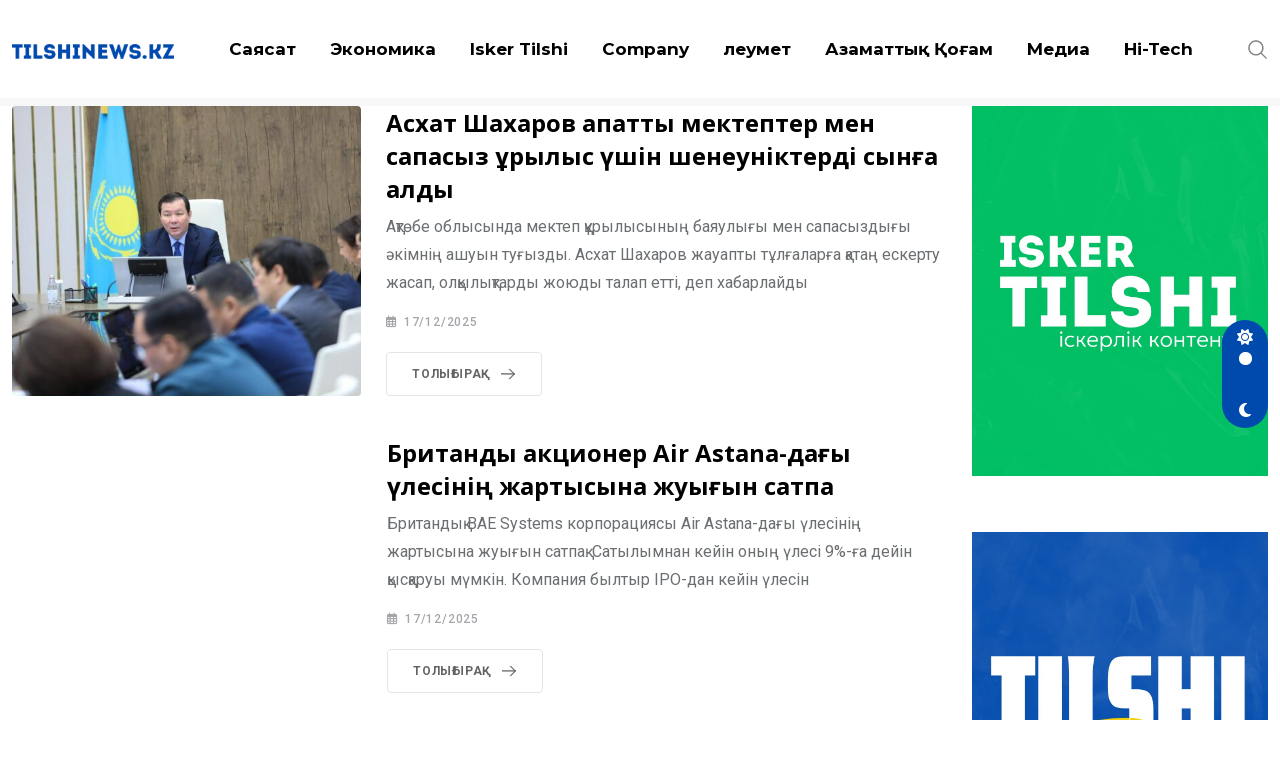

--- FILE ---
content_type: text/html; charset=UTF-8
request_url: https://tilshinews.kz/archives/author/admin01/page/2
body_size: 22917
content:
<!doctype html>
<html dir="ltr" lang="ru-RU" data-theme="light-mode">
<head>
	<meta charset="UTF-8">
	<meta name="viewport" content="width=device-width, initial-scale=1.0">
	<link rel="profile" href="https://gmpg.org/xfn/11" />
		<style>img:is([sizes="auto" i], [sizes^="auto," i]) { contain-intrinsic-size: 3000px 1500px }</style>
	
		<!-- All in One SEO 4.8.9 - aioseo.com -->
	<meta name="description" content="- Page 2" />
	<meta name="robots" content="noindex, nofollow, max-image-preview:large" />
	<link rel="canonical" href="https://tilshinews.kz/archives/author/admin01/page/2" />
	<link rel="prev" href="https://tilshinews.kz/archives/author/admin01" />
	<link rel="next" href="https://tilshinews.kz/archives/author/admin01/page/3" />
	<meta name="generator" content="All in One SEO (AIOSEO) 4.8.9" />
		<script type="application/ld+json" class="aioseo-schema">
			{"@context":"https:\/\/schema.org","@graph":[{"@type":"BreadcrumbList","@id":"https:\/\/tilshinews.kz\/archives\/author\/admin01\/page\/2#breadcrumblist","itemListElement":[{"@type":"ListItem","@id":"https:\/\/tilshinews.kz#listItem","position":1,"name":"Home","item":"https:\/\/tilshinews.kz","nextItem":{"@type":"ListItem","@id":"https:\/\/tilshinews.kz\/archives\/author\/admin01#listItem","name":"admin"}},{"@type":"ListItem","@id":"https:\/\/tilshinews.kz\/archives\/author\/admin01#listItem","position":2,"name":"admin","item":"https:\/\/tilshinews.kz\/archives\/author\/admin01","nextItem":{"@type":"ListItem","@id":"https:\/\/tilshinews.kz\/archives\/author\/admin01\/page\/2#listItem","name":"Page 2"},"previousItem":{"@type":"ListItem","@id":"https:\/\/tilshinews.kz#listItem","name":"Home"}},{"@type":"ListItem","@id":"https:\/\/tilshinews.kz\/archives\/author\/admin01\/page\/2#listItem","position":3,"name":"Page 2","previousItem":{"@type":"ListItem","@id":"https:\/\/tilshinews.kz\/archives\/author\/admin01#listItem","name":"admin"}}]},{"@type":"Organization","@id":"https:\/\/tilshinews.kz\/#organization","name":"tilshinews.kz","description":"\u0421\u0430\u043f\u0430\u043b\u044b \u043a\u043e\u043d\u0442\u0435\u043d\u0442\u0442\u0456 \u0431\u0456\u0440\u0433\u0435 \u0436\u0430\u0441\u0430\u0439\u044b\u049b!","url":"https:\/\/tilshinews.kz\/"},{"@type":"Person","@id":"https:\/\/tilshinews.kz\/archives\/author\/admin01#author","url":"https:\/\/tilshinews.kz\/archives\/author\/admin01","name":"admin","image":{"@type":"ImageObject","@id":"https:\/\/tilshinews.kz\/archives\/author\/admin01\/page\/2#authorImage","url":"https:\/\/secure.gravatar.com\/avatar\/04af9fafaa49bf7c052377f0b4a83aca6893d52f51162b0e270f87d4ff8ef0c3?s=96&d=mm&r=g","width":96,"height":96,"caption":"admin"},"mainEntityOfPage":{"@id":"https:\/\/tilshinews.kz\/archives\/author\/admin01\/page\/2#profilepage"}},{"@type":"ProfilePage","@id":"https:\/\/tilshinews.kz\/archives\/author\/admin01\/page\/2#profilepage","url":"https:\/\/tilshinews.kz\/archives\/author\/admin01\/page\/2","name":"admin - Tilshinews.kz - Page 2","description":"- Page 2","inLanguage":"kk","isPartOf":{"@id":"https:\/\/tilshinews.kz\/#website"},"breadcrumb":{"@id":"https:\/\/tilshinews.kz\/archives\/author\/admin01\/page\/2#breadcrumblist"},"dateCreated":"2023-08-31T17:39:35+00:00","mainEntity":{"@id":"https:\/\/tilshinews.kz\/archives\/author\/admin01#author"}},{"@type":"WebSite","@id":"https:\/\/tilshinews.kz\/#website","url":"https:\/\/tilshinews.kz\/","name":"tilshinews.kz","description":"\u0421\u0430\u043f\u0430\u043b\u044b \u043a\u043e\u043d\u0442\u0435\u043d\u0442\u0442\u0456 \u0431\u0456\u0440\u0433\u0435 \u0436\u0430\u0441\u0430\u0439\u044b\u049b!","inLanguage":"kk","publisher":{"@id":"https:\/\/tilshinews.kz\/#organization"}}]}
		</script>
		<!-- All in One SEO -->

<noscript><style>#preloader{display:none;}</style></noscript>
	<!-- This site is optimized with the Yoast SEO plugin v26.3 - https://yoast.com/wordpress/plugins/seo/ -->
	<title>admin - Tilshinews.kz - Page 2</title>
	<link rel="canonical" href="https://tilshinews.kz/archives/author/admin01/page/2" />
	<link rel="prev" href="https://tilshinews.kz/archives/author/admin01" />
	<link rel="next" href="https://tilshinews.kz/archives/author/admin01/page/3" />
	<meta property="og:locale" content="en_US" />
	<meta property="og:type" content="profile" />
	<meta property="og:title" content="admin, Author at Tilshinews.kz - Page 2 of 117" />
	<meta property="og:url" content="https://tilshinews.kz/archives/author/admin01" />
	<meta property="og:site_name" content="Tilshinews.kz" />
	<meta property="og:image" content="https://secure.gravatar.com/avatar/9352a8476f370d3e17f252ec226b3d40?s=500&d=mm&r=g" />
	<meta name="twitter:card" content="summary_large_image" />
	<script type="application/ld+json" class="yoast-schema-graph">{"@context":"https://schema.org","@graph":[{"@type":"ProfilePage","@id":"https://tilshinews.kz/archives/author/admin01","url":"https://tilshinews.kz/archives/author/admin01/page/2","name":"admin, Author at Tilshinews.kz - Page 2 of 117","isPartOf":{"@id":"https://tilshinews.kz/#website"},"primaryImageOfPage":{"@id":"https://tilshinews.kz/archives/author/admin01/page/2#primaryimage"},"image":{"@id":"https://tilshinews.kz/archives/author/admin01/page/2#primaryimage"},"thumbnailUrl":"https://tilshinews.kz/wp-content/uploads/2025/12/5336850938548915401.jpg","breadcrumb":{"@id":"https://tilshinews.kz/archives/author/admin01/page/2#breadcrumb"},"inLanguage":"ru-RU","potentialAction":[{"@type":"ReadAction","target":["https://tilshinews.kz/archives/author/admin01/page/2"]}]},{"@type":"ImageObject","inLanguage":"ru-RU","@id":"https://tilshinews.kz/archives/author/admin01/page/2#primaryimage","url":"https://tilshinews.kz/wp-content/uploads/2025/12/5336850938548915401.jpg","contentUrl":"https://tilshinews.kz/wp-content/uploads/2025/12/5336850938548915401.jpg","width":1280,"height":854,"caption":"Фото: Ақтөбе облысы әкімінің баспасөз қызметі"},{"@type":"BreadcrumbList","@id":"https://tilshinews.kz/archives/author/admin01/page/2#breadcrumb","itemListElement":[{"@type":"ListItem","position":1,"name":"Home","item":"https://tilshinews.kz/"},{"@type":"ListItem","position":2,"name":"Archives for admin"}]},{"@type":"WebSite","@id":"https://tilshinews.kz/#website","url":"https://tilshinews.kz/","name":"Tilshinews","description":"Сапалы контентті бірге жасайық!","potentialAction":[{"@type":"SearchAction","target":{"@type":"EntryPoint","urlTemplate":"https://tilshinews.kz/?s={search_term_string}"},"query-input":{"@type":"PropertyValueSpecification","valueRequired":true,"valueName":"search_term_string"}}],"inLanguage":"ru-RU"},{"@type":"Person","@id":"https://tilshinews.kz/#/schema/person/20c86c2f8e1bd0af82906ecec8f89aa5","name":"admin","image":{"@type":"ImageObject","inLanguage":"ru-RU","@id":"https://tilshinews.kz/#/schema/person/image/","url":"https://secure.gravatar.com/avatar/04af9fafaa49bf7c052377f0b4a83aca6893d52f51162b0e270f87d4ff8ef0c3?s=96&d=mm&r=g","contentUrl":"https://secure.gravatar.com/avatar/04af9fafaa49bf7c052377f0b4a83aca6893d52f51162b0e270f87d4ff8ef0c3?s=96&d=mm&r=g","caption":"admin"},"sameAs":["https://tilshinews.kz"],"mainEntityOfPage":{"@id":"https://tilshinews.kz/archives/author/admin01"}}]}</script>
	<!-- / Yoast SEO plugin. -->


<link rel='dns-prefetch' href='//www.googletagmanager.com' />
<link rel='dns-prefetch' href='//fonts.googleapis.com' />
<link rel="alternate" type="application/rss+xml" title="Tilshinews.kz &raquo; Лента" href="https://tilshinews.kz/feed" />
<link rel="alternate" type="application/rss+xml" title="Tilshinews.kz &raquo; Лента комментариев" href="https://tilshinews.kz/comments/feed" />
<link rel="alternate" type="application/rss+xml" title="Tilshinews.kz &raquo; Лента записей автора admin" href="https://tilshinews.kz/archives/author/admin01/feed" />
		<!-- This site uses the Google Analytics by MonsterInsights plugin v9.9.0 - Using Analytics tracking - https://www.monsterinsights.com/ -->
							<script src="//www.googletagmanager.com/gtag/js?id=G-KLQPK1W4CQ"  data-cfasync="false" data-wpfc-render="false" type="text/javascript" async></script>
			<script data-cfasync="false" data-wpfc-render="false" type="text/javascript">
				var mi_version = '9.9.0';
				var mi_track_user = true;
				var mi_no_track_reason = '';
								var MonsterInsightsDefaultLocations = {"page_location":"https:\/\/tilshinews.kz\/archives\/author\/admin01\/page\/2\/"};
								if ( typeof MonsterInsightsPrivacyGuardFilter === 'function' ) {
					var MonsterInsightsLocations = (typeof MonsterInsightsExcludeQuery === 'object') ? MonsterInsightsPrivacyGuardFilter( MonsterInsightsExcludeQuery ) : MonsterInsightsPrivacyGuardFilter( MonsterInsightsDefaultLocations );
				} else {
					var MonsterInsightsLocations = (typeof MonsterInsightsExcludeQuery === 'object') ? MonsterInsightsExcludeQuery : MonsterInsightsDefaultLocations;
				}

								var disableStrs = [
										'ga-disable-G-KLQPK1W4CQ',
									];

				/* Function to detect opted out users */
				function __gtagTrackerIsOptedOut() {
					for (var index = 0; index < disableStrs.length; index++) {
						if (document.cookie.indexOf(disableStrs[index] + '=true') > -1) {
							return true;
						}
					}

					return false;
				}

				/* Disable tracking if the opt-out cookie exists. */
				if (__gtagTrackerIsOptedOut()) {
					for (var index = 0; index < disableStrs.length; index++) {
						window[disableStrs[index]] = true;
					}
				}

				/* Opt-out function */
				function __gtagTrackerOptout() {
					for (var index = 0; index < disableStrs.length; index++) {
						document.cookie = disableStrs[index] + '=true; expires=Thu, 31 Dec 2099 23:59:59 UTC; path=/';
						window[disableStrs[index]] = true;
					}
				}

				if ('undefined' === typeof gaOptout) {
					function gaOptout() {
						__gtagTrackerOptout();
					}
				}
								window.dataLayer = window.dataLayer || [];

				window.MonsterInsightsDualTracker = {
					helpers: {},
					trackers: {},
				};
				if (mi_track_user) {
					function __gtagDataLayer() {
						dataLayer.push(arguments);
					}

					function __gtagTracker(type, name, parameters) {
						if (!parameters) {
							parameters = {};
						}

						if (parameters.send_to) {
							__gtagDataLayer.apply(null, arguments);
							return;
						}

						if (type === 'event') {
														parameters.send_to = monsterinsights_frontend.v4_id;
							var hookName = name;
							if (typeof parameters['event_category'] !== 'undefined') {
								hookName = parameters['event_category'] + ':' + name;
							}

							if (typeof MonsterInsightsDualTracker.trackers[hookName] !== 'undefined') {
								MonsterInsightsDualTracker.trackers[hookName](parameters);
							} else {
								__gtagDataLayer('event', name, parameters);
							}
							
						} else {
							__gtagDataLayer.apply(null, arguments);
						}
					}

					__gtagTracker('js', new Date());
					__gtagTracker('set', {
						'developer_id.dZGIzZG': true,
											});
					if ( MonsterInsightsLocations.page_location ) {
						__gtagTracker('set', MonsterInsightsLocations);
					}
										__gtagTracker('config', 'G-KLQPK1W4CQ', {"forceSSL":"true","link_attribution":"true"} );
										window.gtag = __gtagTracker;										(function () {
						/* https://developers.google.com/analytics/devguides/collection/analyticsjs/ */
						/* ga and __gaTracker compatibility shim. */
						var noopfn = function () {
							return null;
						};
						var newtracker = function () {
							return new Tracker();
						};
						var Tracker = function () {
							return null;
						};
						var p = Tracker.prototype;
						p.get = noopfn;
						p.set = noopfn;
						p.send = function () {
							var args = Array.prototype.slice.call(arguments);
							args.unshift('send');
							__gaTracker.apply(null, args);
						};
						var __gaTracker = function () {
							var len = arguments.length;
							if (len === 0) {
								return;
							}
							var f = arguments[len - 1];
							if (typeof f !== 'object' || f === null || typeof f.hitCallback !== 'function') {
								if ('send' === arguments[0]) {
									var hitConverted, hitObject = false, action;
									if ('event' === arguments[1]) {
										if ('undefined' !== typeof arguments[3]) {
											hitObject = {
												'eventAction': arguments[3],
												'eventCategory': arguments[2],
												'eventLabel': arguments[4],
												'value': arguments[5] ? arguments[5] : 1,
											}
										}
									}
									if ('pageview' === arguments[1]) {
										if ('undefined' !== typeof arguments[2]) {
											hitObject = {
												'eventAction': 'page_view',
												'page_path': arguments[2],
											}
										}
									}
									if (typeof arguments[2] === 'object') {
										hitObject = arguments[2];
									}
									if (typeof arguments[5] === 'object') {
										Object.assign(hitObject, arguments[5]);
									}
									if ('undefined' !== typeof arguments[1].hitType) {
										hitObject = arguments[1];
										if ('pageview' === hitObject.hitType) {
											hitObject.eventAction = 'page_view';
										}
									}
									if (hitObject) {
										action = 'timing' === arguments[1].hitType ? 'timing_complete' : hitObject.eventAction;
										hitConverted = mapArgs(hitObject);
										__gtagTracker('event', action, hitConverted);
									}
								}
								return;
							}

							function mapArgs(args) {
								var arg, hit = {};
								var gaMap = {
									'eventCategory': 'event_category',
									'eventAction': 'event_action',
									'eventLabel': 'event_label',
									'eventValue': 'event_value',
									'nonInteraction': 'non_interaction',
									'timingCategory': 'event_category',
									'timingVar': 'name',
									'timingValue': 'value',
									'timingLabel': 'event_label',
									'page': 'page_path',
									'location': 'page_location',
									'title': 'page_title',
									'referrer' : 'page_referrer',
								};
								for (arg in args) {
																		if (!(!args.hasOwnProperty(arg) || !gaMap.hasOwnProperty(arg))) {
										hit[gaMap[arg]] = args[arg];
									} else {
										hit[arg] = args[arg];
									}
								}
								return hit;
							}

							try {
								f.hitCallback();
							} catch (ex) {
							}
						};
						__gaTracker.create = newtracker;
						__gaTracker.getByName = newtracker;
						__gaTracker.getAll = function () {
							return [];
						};
						__gaTracker.remove = noopfn;
						__gaTracker.loaded = true;
						window['__gaTracker'] = __gaTracker;
					})();
									} else {
										console.log("");
					(function () {
						function __gtagTracker() {
							return null;
						}

						window['__gtagTracker'] = __gtagTracker;
						window['gtag'] = __gtagTracker;
					})();
									}
			</script>
			
							<!-- / Google Analytics by MonsterInsights -->
		<script type="text/javascript">
/* <![CDATA[ */
window._wpemojiSettings = {"baseUrl":"https:\/\/s.w.org\/images\/core\/emoji\/16.0.1\/72x72\/","ext":".png","svgUrl":"https:\/\/s.w.org\/images\/core\/emoji\/16.0.1\/svg\/","svgExt":".svg","source":{"concatemoji":"https:\/\/tilshinews.kz\/wp-includes\/js\/wp-emoji-release.min.js?ver=6.8.3"}};
/*! This file is auto-generated */
!function(s,n){var o,i,e;function c(e){try{var t={supportTests:e,timestamp:(new Date).valueOf()};sessionStorage.setItem(o,JSON.stringify(t))}catch(e){}}function p(e,t,n){e.clearRect(0,0,e.canvas.width,e.canvas.height),e.fillText(t,0,0);var t=new Uint32Array(e.getImageData(0,0,e.canvas.width,e.canvas.height).data),a=(e.clearRect(0,0,e.canvas.width,e.canvas.height),e.fillText(n,0,0),new Uint32Array(e.getImageData(0,0,e.canvas.width,e.canvas.height).data));return t.every(function(e,t){return e===a[t]})}function u(e,t){e.clearRect(0,0,e.canvas.width,e.canvas.height),e.fillText(t,0,0);for(var n=e.getImageData(16,16,1,1),a=0;a<n.data.length;a++)if(0!==n.data[a])return!1;return!0}function f(e,t,n,a){switch(t){case"flag":return n(e,"\ud83c\udff3\ufe0f\u200d\u26a7\ufe0f","\ud83c\udff3\ufe0f\u200b\u26a7\ufe0f")?!1:!n(e,"\ud83c\udde8\ud83c\uddf6","\ud83c\udde8\u200b\ud83c\uddf6")&&!n(e,"\ud83c\udff4\udb40\udc67\udb40\udc62\udb40\udc65\udb40\udc6e\udb40\udc67\udb40\udc7f","\ud83c\udff4\u200b\udb40\udc67\u200b\udb40\udc62\u200b\udb40\udc65\u200b\udb40\udc6e\u200b\udb40\udc67\u200b\udb40\udc7f");case"emoji":return!a(e,"\ud83e\udedf")}return!1}function g(e,t,n,a){var r="undefined"!=typeof WorkerGlobalScope&&self instanceof WorkerGlobalScope?new OffscreenCanvas(300,150):s.createElement("canvas"),o=r.getContext("2d",{willReadFrequently:!0}),i=(o.textBaseline="top",o.font="600 32px Arial",{});return e.forEach(function(e){i[e]=t(o,e,n,a)}),i}function t(e){var t=s.createElement("script");t.src=e,t.defer=!0,s.head.appendChild(t)}"undefined"!=typeof Promise&&(o="wpEmojiSettingsSupports",i=["flag","emoji"],n.supports={everything:!0,everythingExceptFlag:!0},e=new Promise(function(e){s.addEventListener("DOMContentLoaded",e,{once:!0})}),new Promise(function(t){var n=function(){try{var e=JSON.parse(sessionStorage.getItem(o));if("object"==typeof e&&"number"==typeof e.timestamp&&(new Date).valueOf()<e.timestamp+604800&&"object"==typeof e.supportTests)return e.supportTests}catch(e){}return null}();if(!n){if("undefined"!=typeof Worker&&"undefined"!=typeof OffscreenCanvas&&"undefined"!=typeof URL&&URL.createObjectURL&&"undefined"!=typeof Blob)try{var e="postMessage("+g.toString()+"("+[JSON.stringify(i),f.toString(),p.toString(),u.toString()].join(",")+"));",a=new Blob([e],{type:"text/javascript"}),r=new Worker(URL.createObjectURL(a),{name:"wpTestEmojiSupports"});return void(r.onmessage=function(e){c(n=e.data),r.terminate(),t(n)})}catch(e){}c(n=g(i,f,p,u))}t(n)}).then(function(e){for(var t in e)n.supports[t]=e[t],n.supports.everything=n.supports.everything&&n.supports[t],"flag"!==t&&(n.supports.everythingExceptFlag=n.supports.everythingExceptFlag&&n.supports[t]);n.supports.everythingExceptFlag=n.supports.everythingExceptFlag&&!n.supports.flag,n.DOMReady=!1,n.readyCallback=function(){n.DOMReady=!0}}).then(function(){return e}).then(function(){var e;n.supports.everything||(n.readyCallback(),(e=n.source||{}).concatemoji?t(e.concatemoji):e.wpemoji&&e.twemoji&&(t(e.twemoji),t(e.wpemoji)))}))}((window,document),window._wpemojiSettings);
/* ]]> */
</script>
<link rel='stylesheet' id='dashicons-css' href='https://tilshinews.kz/wp-includes/css/dashicons.min.css?ver=6.8.3' type='text/css' media='all' />
<link rel='stylesheet' id='post-views-counter-frontend-css' href='https://tilshinews.kz/wp-content/plugins/post-views-counter/css/frontend.min.css?ver=1.5.7' type='text/css' media='all' />
<style id='wp-emoji-styles-inline-css' type='text/css'>

	img.wp-smiley, img.emoji {
		display: inline !important;
		border: none !important;
		box-shadow: none !important;
		height: 1em !important;
		width: 1em !important;
		margin: 0 0.07em !important;
		vertical-align: -0.1em !important;
		background: none !important;
		padding: 0 !important;
	}
</style>
<link rel='stylesheet' id='wp-block-library-css' href='https://tilshinews.kz/wp-includes/css/dist/block-library/style.min.css?ver=6.8.3' type='text/css' media='all' />
<style id='wp-block-library-theme-inline-css' type='text/css'>
.wp-block-audio :where(figcaption){color:#555;font-size:13px;text-align:center}.is-dark-theme .wp-block-audio :where(figcaption){color:#ffffffa6}.wp-block-audio{margin:0 0 1em}.wp-block-code{border:1px solid #ccc;border-radius:4px;font-family:Menlo,Consolas,monaco,monospace;padding:.8em 1em}.wp-block-embed :where(figcaption){color:#555;font-size:13px;text-align:center}.is-dark-theme .wp-block-embed :where(figcaption){color:#ffffffa6}.wp-block-embed{margin:0 0 1em}.blocks-gallery-caption{color:#555;font-size:13px;text-align:center}.is-dark-theme .blocks-gallery-caption{color:#ffffffa6}:root :where(.wp-block-image figcaption){color:#555;font-size:13px;text-align:center}.is-dark-theme :root :where(.wp-block-image figcaption){color:#ffffffa6}.wp-block-image{margin:0 0 1em}.wp-block-pullquote{border-bottom:4px solid;border-top:4px solid;color:currentColor;margin-bottom:1.75em}.wp-block-pullquote cite,.wp-block-pullquote footer,.wp-block-pullquote__citation{color:currentColor;font-size:.8125em;font-style:normal;text-transform:uppercase}.wp-block-quote{border-left:.25em solid;margin:0 0 1.75em;padding-left:1em}.wp-block-quote cite,.wp-block-quote footer{color:currentColor;font-size:.8125em;font-style:normal;position:relative}.wp-block-quote:where(.has-text-align-right){border-left:none;border-right:.25em solid;padding-left:0;padding-right:1em}.wp-block-quote:where(.has-text-align-center){border:none;padding-left:0}.wp-block-quote.is-large,.wp-block-quote.is-style-large,.wp-block-quote:where(.is-style-plain){border:none}.wp-block-search .wp-block-search__label{font-weight:700}.wp-block-search__button{border:1px solid #ccc;padding:.375em .625em}:where(.wp-block-group.has-background){padding:1.25em 2.375em}.wp-block-separator.has-css-opacity{opacity:.4}.wp-block-separator{border:none;border-bottom:2px solid;margin-left:auto;margin-right:auto}.wp-block-separator.has-alpha-channel-opacity{opacity:1}.wp-block-separator:not(.is-style-wide):not(.is-style-dots){width:100px}.wp-block-separator.has-background:not(.is-style-dots){border-bottom:none;height:1px}.wp-block-separator.has-background:not(.is-style-wide):not(.is-style-dots){height:2px}.wp-block-table{margin:0 0 1em}.wp-block-table td,.wp-block-table th{word-break:normal}.wp-block-table :where(figcaption){color:#555;font-size:13px;text-align:center}.is-dark-theme .wp-block-table :where(figcaption){color:#ffffffa6}.wp-block-video :where(figcaption){color:#555;font-size:13px;text-align:center}.is-dark-theme .wp-block-video :where(figcaption){color:#ffffffa6}.wp-block-video{margin:0 0 1em}:root :where(.wp-block-template-part.has-background){margin-bottom:0;margin-top:0;padding:1.25em 2.375em}
</style>
<style id='classic-theme-styles-inline-css' type='text/css'>
/*! This file is auto-generated */
.wp-block-button__link{color:#fff;background-color:#32373c;border-radius:9999px;box-shadow:none;text-decoration:none;padding:calc(.667em + 2px) calc(1.333em + 2px);font-size:1.125em}.wp-block-file__button{background:#32373c;color:#fff;text-decoration:none}
</style>
<style id='global-styles-inline-css' type='text/css'>
:root{--wp--preset--aspect-ratio--square: 1;--wp--preset--aspect-ratio--4-3: 4/3;--wp--preset--aspect-ratio--3-4: 3/4;--wp--preset--aspect-ratio--3-2: 3/2;--wp--preset--aspect-ratio--2-3: 2/3;--wp--preset--aspect-ratio--16-9: 16/9;--wp--preset--aspect-ratio--9-16: 9/16;--wp--preset--color--black: #000000;--wp--preset--color--cyan-bluish-gray: #abb8c3;--wp--preset--color--white: #ffffff;--wp--preset--color--pale-pink: #f78da7;--wp--preset--color--vivid-red: #cf2e2e;--wp--preset--color--luminous-vivid-orange: #ff6900;--wp--preset--color--luminous-vivid-amber: #fcb900;--wp--preset--color--light-green-cyan: #7bdcb5;--wp--preset--color--vivid-green-cyan: #00d084;--wp--preset--color--pale-cyan-blue: #8ed1fc;--wp--preset--color--vivid-cyan-blue: #0693e3;--wp--preset--color--vivid-purple: #9b51e0;--wp--preset--color--neeon-primary: #2962ff;--wp--preset--color--neeon-secondary: #0034c2;--wp--preset--color--neeon-button-dark-gray: #333333;--wp--preset--color--neeon-button-light-gray: #a5a6aa;--wp--preset--color--neeon-button-white: #ffffff;--wp--preset--gradient--vivid-cyan-blue-to-vivid-purple: linear-gradient(135deg,rgba(6,147,227,1) 0%,rgb(155,81,224) 100%);--wp--preset--gradient--light-green-cyan-to-vivid-green-cyan: linear-gradient(135deg,rgb(122,220,180) 0%,rgb(0,208,130) 100%);--wp--preset--gradient--luminous-vivid-amber-to-luminous-vivid-orange: linear-gradient(135deg,rgba(252,185,0,1) 0%,rgba(255,105,0,1) 100%);--wp--preset--gradient--luminous-vivid-orange-to-vivid-red: linear-gradient(135deg,rgba(255,105,0,1) 0%,rgb(207,46,46) 100%);--wp--preset--gradient--very-light-gray-to-cyan-bluish-gray: linear-gradient(135deg,rgb(238,238,238) 0%,rgb(169,184,195) 100%);--wp--preset--gradient--cool-to-warm-spectrum: linear-gradient(135deg,rgb(74,234,220) 0%,rgb(151,120,209) 20%,rgb(207,42,186) 40%,rgb(238,44,130) 60%,rgb(251,105,98) 80%,rgb(254,248,76) 100%);--wp--preset--gradient--blush-light-purple: linear-gradient(135deg,rgb(255,206,236) 0%,rgb(152,150,240) 100%);--wp--preset--gradient--blush-bordeaux: linear-gradient(135deg,rgb(254,205,165) 0%,rgb(254,45,45) 50%,rgb(107,0,62) 100%);--wp--preset--gradient--luminous-dusk: linear-gradient(135deg,rgb(255,203,112) 0%,rgb(199,81,192) 50%,rgb(65,88,208) 100%);--wp--preset--gradient--pale-ocean: linear-gradient(135deg,rgb(255,245,203) 0%,rgb(182,227,212) 50%,rgb(51,167,181) 100%);--wp--preset--gradient--electric-grass: linear-gradient(135deg,rgb(202,248,128) 0%,rgb(113,206,126) 100%);--wp--preset--gradient--midnight: linear-gradient(135deg,rgb(2,3,129) 0%,rgb(40,116,252) 100%);--wp--preset--gradient--neeon-gradient-color: linear-gradient(135deg, rgba(255, 0, 0, 1) 0%, rgba(252, 75, 51, 1) 100%);--wp--preset--font-size--small: 12px;--wp--preset--font-size--medium: 20px;--wp--preset--font-size--large: 36px;--wp--preset--font-size--x-large: 42px;--wp--preset--font-size--normal: 16px;--wp--preset--font-size--huge: 50px;--wp--preset--spacing--20: 0.44rem;--wp--preset--spacing--30: 0.67rem;--wp--preset--spacing--40: 1rem;--wp--preset--spacing--50: 1.5rem;--wp--preset--spacing--60: 2.25rem;--wp--preset--spacing--70: 3.38rem;--wp--preset--spacing--80: 5.06rem;--wp--preset--shadow--natural: 6px 6px 9px rgba(0, 0, 0, 0.2);--wp--preset--shadow--deep: 12px 12px 50px rgba(0, 0, 0, 0.4);--wp--preset--shadow--sharp: 6px 6px 0px rgba(0, 0, 0, 0.2);--wp--preset--shadow--outlined: 6px 6px 0px -3px rgba(255, 255, 255, 1), 6px 6px rgba(0, 0, 0, 1);--wp--preset--shadow--crisp: 6px 6px 0px rgba(0, 0, 0, 1);}:where(.is-layout-flex){gap: 0.5em;}:where(.is-layout-grid){gap: 0.5em;}body .is-layout-flex{display: flex;}.is-layout-flex{flex-wrap: wrap;align-items: center;}.is-layout-flex > :is(*, div){margin: 0;}body .is-layout-grid{display: grid;}.is-layout-grid > :is(*, div){margin: 0;}:where(.wp-block-columns.is-layout-flex){gap: 2em;}:where(.wp-block-columns.is-layout-grid){gap: 2em;}:where(.wp-block-post-template.is-layout-flex){gap: 1.25em;}:where(.wp-block-post-template.is-layout-grid){gap: 1.25em;}.has-black-color{color: var(--wp--preset--color--black) !important;}.has-cyan-bluish-gray-color{color: var(--wp--preset--color--cyan-bluish-gray) !important;}.has-white-color{color: var(--wp--preset--color--white) !important;}.has-pale-pink-color{color: var(--wp--preset--color--pale-pink) !important;}.has-vivid-red-color{color: var(--wp--preset--color--vivid-red) !important;}.has-luminous-vivid-orange-color{color: var(--wp--preset--color--luminous-vivid-orange) !important;}.has-luminous-vivid-amber-color{color: var(--wp--preset--color--luminous-vivid-amber) !important;}.has-light-green-cyan-color{color: var(--wp--preset--color--light-green-cyan) !important;}.has-vivid-green-cyan-color{color: var(--wp--preset--color--vivid-green-cyan) !important;}.has-pale-cyan-blue-color{color: var(--wp--preset--color--pale-cyan-blue) !important;}.has-vivid-cyan-blue-color{color: var(--wp--preset--color--vivid-cyan-blue) !important;}.has-vivid-purple-color{color: var(--wp--preset--color--vivid-purple) !important;}.has-black-background-color{background-color: var(--wp--preset--color--black) !important;}.has-cyan-bluish-gray-background-color{background-color: var(--wp--preset--color--cyan-bluish-gray) !important;}.has-white-background-color{background-color: var(--wp--preset--color--white) !important;}.has-pale-pink-background-color{background-color: var(--wp--preset--color--pale-pink) !important;}.has-vivid-red-background-color{background-color: var(--wp--preset--color--vivid-red) !important;}.has-luminous-vivid-orange-background-color{background-color: var(--wp--preset--color--luminous-vivid-orange) !important;}.has-luminous-vivid-amber-background-color{background-color: var(--wp--preset--color--luminous-vivid-amber) !important;}.has-light-green-cyan-background-color{background-color: var(--wp--preset--color--light-green-cyan) !important;}.has-vivid-green-cyan-background-color{background-color: var(--wp--preset--color--vivid-green-cyan) !important;}.has-pale-cyan-blue-background-color{background-color: var(--wp--preset--color--pale-cyan-blue) !important;}.has-vivid-cyan-blue-background-color{background-color: var(--wp--preset--color--vivid-cyan-blue) !important;}.has-vivid-purple-background-color{background-color: var(--wp--preset--color--vivid-purple) !important;}.has-black-border-color{border-color: var(--wp--preset--color--black) !important;}.has-cyan-bluish-gray-border-color{border-color: var(--wp--preset--color--cyan-bluish-gray) !important;}.has-white-border-color{border-color: var(--wp--preset--color--white) !important;}.has-pale-pink-border-color{border-color: var(--wp--preset--color--pale-pink) !important;}.has-vivid-red-border-color{border-color: var(--wp--preset--color--vivid-red) !important;}.has-luminous-vivid-orange-border-color{border-color: var(--wp--preset--color--luminous-vivid-orange) !important;}.has-luminous-vivid-amber-border-color{border-color: var(--wp--preset--color--luminous-vivid-amber) !important;}.has-light-green-cyan-border-color{border-color: var(--wp--preset--color--light-green-cyan) !important;}.has-vivid-green-cyan-border-color{border-color: var(--wp--preset--color--vivid-green-cyan) !important;}.has-pale-cyan-blue-border-color{border-color: var(--wp--preset--color--pale-cyan-blue) !important;}.has-vivid-cyan-blue-border-color{border-color: var(--wp--preset--color--vivid-cyan-blue) !important;}.has-vivid-purple-border-color{border-color: var(--wp--preset--color--vivid-purple) !important;}.has-vivid-cyan-blue-to-vivid-purple-gradient-background{background: var(--wp--preset--gradient--vivid-cyan-blue-to-vivid-purple) !important;}.has-light-green-cyan-to-vivid-green-cyan-gradient-background{background: var(--wp--preset--gradient--light-green-cyan-to-vivid-green-cyan) !important;}.has-luminous-vivid-amber-to-luminous-vivid-orange-gradient-background{background: var(--wp--preset--gradient--luminous-vivid-amber-to-luminous-vivid-orange) !important;}.has-luminous-vivid-orange-to-vivid-red-gradient-background{background: var(--wp--preset--gradient--luminous-vivid-orange-to-vivid-red) !important;}.has-very-light-gray-to-cyan-bluish-gray-gradient-background{background: var(--wp--preset--gradient--very-light-gray-to-cyan-bluish-gray) !important;}.has-cool-to-warm-spectrum-gradient-background{background: var(--wp--preset--gradient--cool-to-warm-spectrum) !important;}.has-blush-light-purple-gradient-background{background: var(--wp--preset--gradient--blush-light-purple) !important;}.has-blush-bordeaux-gradient-background{background: var(--wp--preset--gradient--blush-bordeaux) !important;}.has-luminous-dusk-gradient-background{background: var(--wp--preset--gradient--luminous-dusk) !important;}.has-pale-ocean-gradient-background{background: var(--wp--preset--gradient--pale-ocean) !important;}.has-electric-grass-gradient-background{background: var(--wp--preset--gradient--electric-grass) !important;}.has-midnight-gradient-background{background: var(--wp--preset--gradient--midnight) !important;}.has-small-font-size{font-size: var(--wp--preset--font-size--small) !important;}.has-medium-font-size{font-size: var(--wp--preset--font-size--medium) !important;}.has-large-font-size{font-size: var(--wp--preset--font-size--large) !important;}.has-x-large-font-size{font-size: var(--wp--preset--font-size--x-large) !important;}
:where(.wp-block-post-template.is-layout-flex){gap: 1.25em;}:where(.wp-block-post-template.is-layout-grid){gap: 1.25em;}
:where(.wp-block-columns.is-layout-flex){gap: 2em;}:where(.wp-block-columns.is-layout-grid){gap: 2em;}
:root :where(.wp-block-pullquote){font-size: 1.5em;line-height: 1.6;}
</style>
<link rel='stylesheet' id='xs-front-style-css' href='https://tilshinews.kz/wp-content/plugins/wp-social/assets/css/frontend.css?ver=3.1.3' type='text/css' media='all' />
<link rel='stylesheet' id='xs_login_font_login_css-css' href='https://tilshinews.kz/wp-content/plugins/wp-social/assets/css/font-icon.css?ver=3.1.3' type='text/css' media='all' />
<link crossorigin="anonymous" rel='stylesheet' id='neeon-gfonts-css' href='//fonts.googleapis.com/css?family=Roboto%3A500%2C700%2C400%7CMontserrat%3A400%2C500%2C600%2C700%2C700%7COpen+Sans%3A400%2C500%2C600%2C700%2C700&#038;display=fallback&#038;ver=3.0.7' type='text/css' media='all' />
<link rel='stylesheet' id='bootstrap-css' href='https://tilshinews.kz/wp-content/themes/neeon/assets/css/bootstrap.min.css?ver=3.0.7' type='text/css' media='all' />
<link rel='stylesheet' id='flaticon-neeon-css' href='https://tilshinews.kz/wp-content/themes/neeon/assets/fonts/flaticon-neeon/flaticon.css?ver=3.0.7' type='text/css' media='all' />
<link rel='stylesheet' id='magnific-popup-css' href='https://tilshinews.kz/wp-content/themes/neeon/assets/css/magnific-popup.css?ver=3.0.7' type='text/css' media='all' />
<link rel='stylesheet' id='font-awesome-css' href='https://tilshinews.kz/wp-content/themes/neeon/assets/css/font-awesome.min.css?ver=3.0.7' type='text/css' media='all' />
<link rel='stylesheet' id='animate-css' href='https://tilshinews.kz/wp-content/themes/neeon/assets/css/animate.min.css?ver=3.0.7' type='text/css' media='all' />
<link rel='stylesheet' id='neeon-default-css' href='https://tilshinews.kz/wp-content/themes/neeon/assets/css/default.css?ver=3.0.7' type='text/css' media='all' />
<link rel='stylesheet' id='neeon-elementor-css' href='https://tilshinews.kz/wp-content/themes/neeon/assets/css/elementor.css?ver=3.0.7' type='text/css' media='all' />
<link rel='stylesheet' id='neeon-style-css' href='https://tilshinews.kz/wp-content/themes/neeon/assets/css/style.css?ver=3.0.7' type='text/css' media='all' />
<style id='neeon-style-inline-css' type='text/css'>
	
	.entry-banner {
					background-color: #f7f7f7;
			}

	.content-area {
		padding-top: 80px; 
		padding-bottom: 80px;
	}

		#page .content-area {
		background-image: url(  );
		background-color: #ffffff;
	}
	
	.error-page-area {		 
		background-color: #ffffff;
	}
	
	
</style>
<style id='neeon-dynamic-inline-css' type='text/css'>
@media ( min-width:1400px ) { .container {  max-width: 1320px; } } a { color: #004aad; } .primary-color { color: #004aad; } .secondary-color { color: #004aad; } #preloader { background-color: #ffffff; } .loader .cssload-inner.cssload-one, .loader .cssload-inner.cssload-two, .loader .cssload-inner.cssload-three { border-color: #004aad; } .scroll-wrap:after { color: #004aad; } .scroll-wrap svg.scroll-circle path {   stroke: #004aad; } .site-header .site-branding a, .mean-container .mean-bar .mobile-logo, .additional-menu-area .sidenav .additional-logo a { color: #004aad; } body { color: #6c6f72; font-family: 'Roboto', sans-serif !important; font-size: 16px; line-height: 28px; font-weight : normal; font-style: normal; } h1,h2,h3,h4,h5,h6 { font-family: 'Open Sans', sans-serif; font-weight : 700; } h1 { font-size: 36px; line-height: 40px; font-style: normal; } h2 { font-size: 28.44px; line-height: 32px; font-style: normal; } h3 { font-size: 22.63px; line-height: 33px; font-style: normal; } h4 { font-size: 20.25px; line-height: 30px; font-style: normal; } h5 { font-size: 18px; line-height: 28px; font-style: normal; } h6 { font-size: 16px; line-height: 26px; font-style: normal; } .topbar-style-1 .header-top-bar { background-color: #292929; color: #e0e0e0; } .ticker-title { color: #e0e0e0; } .topbar-style-1 .tophead-social li a i, .topbar-style-1 .header-top-bar .social-label, .topbar-style-1 .header-top-bar a { color: #e0e0e0; } .topbar-style-1 .header-top-bar i, .topbar-style-1 .header-top-bar a:hover, .topbar-style-1 .tophead-social li a:hover i { color: #ffffff; } .topbar-style-2 .header-top-bar { background-color: #2962ff; color: #ffffff; } .topbar-style-2 .header-top-bar a { color: #ffffff; } .topbar-style-2 .tophead-left i, .topbar-style-2 .tophead-right i { color: #ffffff; } .topbar-style-3 .header-top-bar { background-color: #f7f7f7; color: #818181; } .topbar-style-3 .header-top-bar .social-label { color: #818181; } .topbar-style-3 .header-top-bar a { color: #818181; } .topbar-style-3 .tophead-left i, .topbar-style-3 .tophead-right i { color: #818181; } .topbar-style-4 .header-top-bar { background-color: #292929; color: #c7c3c3; } .topbar-style-4 .header-top-bar .social-label { color: #c7c3c3; } .topbar-style-4 .header-top-bar a { color: #c7c3c3; } .topbar-style-4 .tophead-left i, .topbar-style-4 .tophead-right i { color: #ffffff; } .topbar-style-5 .header-top-bar { background-color: #ffffff; } .topbar-style-5 .header-top-bar .social-label { color: #adadad; } .topbar-style-5 .tophead-right .search-icon a, .topbar-style-5 .tophead-social li a { color: #7a7a7a; } .topbar-style-5 .tophead-right .search-icon a:hover, .topbar-style-5 .tophead-social li a:hover { color: #2962ff; } .site-header .main-navigation nav ul li a { font-family: 'Montserrat', sans-serif; font-size: 17px; line-height: 22px; font-weight : 700; color: #000000; font-style: normal; } .site-header .main-navigation ul li ul li a { font-family: 'Spartan', sans-serif; font-size: 13px; line-height: 22px; font-weight : 500; color: #656567; font-style: normal; } .mean-container .mean-nav ul li a { font-family: 'Montserrat', sans-serif; font-size: 13px; line-height: 22px; font-weight : 700; font-style: normal; } .rt-topbar-menu .menu li a { font-family: 'Montserrat', sans-serif; font-size: 17px; line-height: 22px; color: #c7c3c3; font-style: normal; } .site-header .main-navigation ul.menu > li > a:hover { color: #004aad; } .site-header .main-navigation ul.menu li.current-menu-item > a, .site-header .main-navigation ul.menu > li.current > a { color: #004aad; } .site-header .main-navigation ul.menu li.current-menu-ancestor > a { color: #004aad; } .header-style-1 .site-header .rt-sticky-menu .main-navigation nav > ul > li > a, .header-style-2 .site-header .rt-sticky-menu .main-navigation nav > ul > li > a, .header-style-3 .site-header .rt-sticky-menu .main-navigation nav > ul > li > a, .header-style-4 .site-header .rt-sticky-menu .main-navigation nav > ul > li > a { color: #000000; } .header-style-1 .site-header .rt-sticky-menu .main-navigation nav > ul > li > a:hover, .header-style-2 .site-header .rt-sticky-menu .main-navigation nav > ul > li > a:hover, .header-style-3 .site-header .rt-sticky-menu .main-navigation nav > ul > li > a:hover, .header-style-4 .site-header .rt-sticky-menu .main-navigation nav > ul > li > a:hover { color: #004aad; } .site-header .main-navigation nav ul li a.active { color: #004aad; } .site-header .main-navigation nav > ul > li > a::before { background-color: #004aad; } .header-style-1 .site-header .main-navigation ul.menu > li.current > a:hover, .header-style-1 .site-header .main-navigation ul.menu > li.current-menu-item > a:hover, .header-style-1 .site-header .main-navigation ul li a.active, .header-style-1 .site-header .main-navigation ul.menu > li.current-menu-item > a, .header-style-1 .site-header .main-navigation ul.menu > li.current > a { color: #004aad; } .info-menu-bar .cart-icon-area .cart-icon-num, .header-search-field .search-form .search-button:hover { background-color: #004aad; } .additional-menu-area .sidenav-social span a:hover { background-color: #004aad; } .additional-menu-area .sidenav ul li a:hover { color: #004aad; } .rt-slide-nav .offscreen-navigation li.current-menu-item > a, .rt-slide-nav .offscreen-navigation li.current-menu-parent > a, .rt-slide-nav .offscreen-navigation ul li > span.open:after { color: #004aad; } .rt-slide-nav .offscreen-navigation ul li > a:hover:before { background-color: #004aad; } .site-header .main-navigation ul li ul { background-color: #ffffff; } .site-header .main-navigation ul.menu li ul.sub-menu li a:hover { color: #004aad; } .site-header .main-navigation ul li ul.sub-menu li:hover > a:before { background-color: #004aad; } .site-header .main-navigation ul li ul.sub-menu li.menu-item-has-children:hover:before { color: #004aad; } .site-header .main-navigation ul li ul li:hover { background-color: #ffffff; } .site-header .main-navigation ul li.mega-menu > ul.sub-menu { background-color: #ffffff} .site-header .main-navigation ul li.mega-menu > ul.sub-menu li:before { color: #004aad; } .site-header .main-navigation ul li ul.sub-menu li.menu-item-has-children:before { color: #656567; } .mean-container a.meanmenu-reveal, .mean-container .mean-nav ul li a.mean-expand { color: #004aad; } .mean-container a.meanmenu-reveal span { background-color: #004aad; } .mean-container .mean-nav ul li a:hover, .mean-container .mean-nav > ul > li.current-menu-item > a { color: #004aad; } .mean-container .mean-nav ul li.current_page_item > a, .mean-container .mean-nav ul li.current-menu-item > a, .mean-container .mean-nav ul li.current-menu-parent > a { color: #004aad; } .cart-area .cart-trigger-icon > span { background-color: #004aad; } .site-header .search-box .search-text { border-color: #004aad; } .header-style-1 .site-header .header-top .icon-left, .header-style-1 .site-header .header-top .info-text a:hover { color: #004aad; } .header-style-2 .header-icon-area .header-search-box a:hover i { background-color: #004aad; } .header-style-3 .site-header .info-wrap .info i { color: #004aad; } .header-style-5 .site-header .main-navigation > nav > ul > li > a { color: #ffffff; } .header-style-13 .header-social li a:hover, .header-style-6 .header-search-six .search-form button:hover, .header-style-8 .header-search-six .search-form button:hover, .header-style-10 .header-search-six .search-form button:hover { color: #004aad; } .header-style-7 .site-header .main-navigation > nav > ul > li > a, .header-style-9 .site-header .main-navigation > nav > ul > li > a, .header-style-12 .site-header .main-navigation > nav > ul > li > a { color: #ffffff; } .header-social li a:hover, .cart-area .cart-trigger-icon:hover, .header-icon-area .search-icon a:hover, .header-icon-area .user-icon-area a:hover, .menu-user .user-icon-area a:hover { color: #004aad; } .mobile-top-bar .mobile-social li a:hover, .additional-menu-area .sidenav .closebtn { background-color: #004aad; } .mobile-top-bar .mobile-top .icon-left, .mobile-top-bar .mobile-top .info-text a:hover, .additional-menu-area .sidenav-address span a:hover, .additional-menu-area .sidenav-address span i { color: #004aad; } .header__switch {   background: #004aad; } .header__switch__main {   background: #004aad; } .breadcrumb-area .entry-breadcrumb span a, .breadcrumb-trail ul.trail-items li a { color: #646464; } .breadcrumb-area .entry-breadcrumb span a:hover, .breadcrumb-trail ul.trail-items li a:hover { color: #2962ff; } .breadcrumb-trail ul.trail-items li, .entry-banner .entry-breadcrumb .delimiter, .entry-banner .entry-breadcrumb .dvdr { color: #646464; } .breadcrumb-area .entry-breadcrumb .current-item { color: #2962ff; } .entry-banner:after {   background: rgba(247, 247, 247, ); } .entry-banner .entry-banner-content { padding-top: 4px; padding-bottom: 4px; } .footer-area .widgettitle { color: #ffffff; } .footer-top-area .widget a, .footer-area .footer-social li a, .footer-top-area .widget ul.menu li a:before, .footer-top-area .widget_archive li a:before, .footer-top-area ul li.recentcomments a:before, .footer-top-area ul li.recentcomments span a:before, .footer-top-area .widget_categories li a:before, .footer-top-area .widget_pages li a:before, .footer-top-area .widget_meta li a:before, .footer-top-area .widget_recent_entries ul li a:before, .footer-top-area .post-box-style .post-content .entry-title a { color: #d0d0d0; } .footer-top-area .widget a:hover, .footer-top-area .widget a:active, .footer-top-area ul li a:hover i, .footer-top-area .widget ul.menu li a:hover:before, .footer-top-area .widget_archive li a:hover:before, .footer-top-area .widget_categories li a:hover:before, .footer-top-area .widget_pages li a:hover:before, .footer-top-area .widget_meta li a:hover:before, .footer-top-area .widget_recent_entries ul li a:hover:before, .footer-top-area .post-box-style .post-content .entry-title a:hover { color: #ffffff; } .footer-top-area .widget_tag_cloud a { color: #d0d0d0 !important; } .footer-top-area .widget_tag_cloud a:hover { color: #ffffff !important; } .footer-top-area .post-box-style .post-box-cat a, .footer-top-area .post-box-style .post-box-date, .footer-top-area .post-box-style .entry-cat a, .footer-top-area .post-box-style .entry-date { color: #d0d0d0; } .footer-area .footer-social li a:hover { background: #004aad; } .footer-top-area .widget ul.menu li a:hover::before, .footer-top-area .widget_categories ul li a:hover::before, .footer-top-area .rt-category .rt-item a:hover .rt-cat-name::before { background-color: #004aad; } .rt-box-title-1 span { border-top-color: #004aad; } .footer-area .copyright { color: #d0d0d0; } .footer-area .copyright a { color: #d0d0d0; } .footer-area .copyright a:hover { color: #ffffff; } .footer-style-1 .footer-area { background-color: #0f1012; color: #d0d0d0; } .footer-style-2 .footer-top-area { background-color: #0f1012; color: #d0d0d0; } .footer-style-3 .footer-area .widgettitle {   color: #ffffff; } .footer-style-3 .footer-top-area { background-color: #0f1012; color: #d0d0d0; } .footer-style-3 .footer-area .copyright { color: #d0d0d0; } .footer-style-3 .footer-area .copyright a:hover {   color: #ffffff; } .footer-style-3 .footer-top-area a, .footer-style-3 .footer-area .copyright a, .footer-style-3 .footer-top-area .widget ul.menu li a { color: #d0d0d0; } .footer-style-3 .footer-top-area a:hover, .footer-style-3 .footer-area .copyright a:hover, .footer-style-3 .footer-top-area .widget ul.menu li a:hover { color: #ffffff; } .footer-style-3 .footer-top-area .widget ul.menu li a:after {   background-color: #ffffff; } .footer-style-4 .footer-area { background-color: #0f1012; color: #d0d0d0; } .footer-style-5 .footer-area .widgettitle {   color: #000000; } .footer-style-5 .footer-area { background-color: #f7f7f7; color: #000000; } .footer-style-5 .footer-top-area .widget a, .footer-style-5 .footer-top-area .post-box-style .post-content .entry-title a, .footer-style-5 .footer-top-area .post-box-style .post-content .entry-title a:hover { color: #000000; } .footer-style-5 .footer-top-area .widget a:hover, .footer-style-5 .footer-area .copyright a:hover { color: #2962ff; } .footer-style-5 .footer-area .copyright, .footer-style-5 .footer-area .copyright a, .footer-style-5 .footer-top-area .post-box-style .entry-cat a, .footer-style-5 .footer-top-area .post-box-style .entry-date {   color: #a5a6aa; } .footer-style-6 .footer-area .widgettitle, .footer-style-6 .footer-top-area .post-box-style .post-content .entry-title a, .footer-style-6 .footer-top-area .post-box-style .post-content .entry-title a:hover {   color: #000000; } .footer-style-6 .footer-area { background-color: #ffffff; color: #6c6f72; } .footer-style-6 .footer-area .footer-social li a {   border-color: #6c6f72;   color: #6c6f72; } .footer-style-6 .footer-top-area .post-box-style .entry-cat a, .footer-style-6 .footer-top-area .post-box-style .entry-date {   color: #6c6f72; } .footer-style-6 .footer-top-area .widget a { color: #6c6f72; } .footer-style-6 .footer-area .footer-social li a:hover, .footer-style-6 .footer-top-area .rt-category .rt-item a:hover .rt-cat-name::before { background-color: #2962ff; } .footer-style-6 .footer-top-area .rt-category .rt-item .rt-cat-name::before {   background-color: #6c6f72; } .footer-style-6 .footer-area .copyright, .footer-style-6 .footer-area .copyright a {   color: #6c6f72; } .footer-style-6 .footer-top-area .widget a:hover, .footer-style-6 .footer-area .copyright a:hover { color: #2962ff; } .footer-style-7 .footer-area .widgettitle {   color: #ffffff; } .footer-style-7 .footer-top-area { background-color: #0f1012; color: #d0d0d0; } .footer-style-7 .footer-area .copyright { color: #d0d0d0; } .footer-style-7 .footer-area .copyright a:hover {   color: #ffffff; } .footer-style-7 .footer-top-area a, .footer-style-7 .footer-area .copyright a, .footer-style-7 .footer-top-area .widget ul.menu li a { color: #d0d0d0; } .footer-style-7 .footer-top-area a:hover, .footer-style-7 .footer-area .copyright a:hover, .footer-style-7 .footer-top-area .widget ul.menu li a:hover { color: #ffffff; } .footer-style-7 .footer-top-area .widget ul.menu li a:after {   background-color: #ffffff; } .footer-style-8 .footer-area { background-color: #0f1012; color: #d0d0d0; } .post-box-style .entry-cat a:hover, .post-tab-layout .post-tab-cat a:hover { color: #004aad; } .sidebar-widget-area .widget .widgettitle .titledot, .rt-category-style2 .rt-item:hover .rt-cat-count, .sidebar-widget-area .widget_tag_cloud a:hover, .sidebar-widget-area .widget_product_tag_cloud a:hover, .post-box-style .item-list:hover .post-box-img .post-img::after, .post-tab-layout ul.btn-tab li .active, .post-tab-layout ul.btn-tab li a:hover { background-color: #004aad; } .rt-image-style3 .rt-image:after, .widget_neeon_about_author .author-widget:after { background-image: linear-gradient(38deg, #512da8 0%, #004aad 100%); } .error-page-content .error-title { color: #000000; } .error-page-content p { color: #6c6f72; } .play-btn-white, a.button-style-4:hover { color: #004aad; } .button-style-2, .search-form button, .play-btn-primary, .button-style-1:hover:before, a.button-style-3:hover, .section-title .swiper-button > div:hover { background-color: #004aad; } .play-btn-primary:hover, .play-btn-white:hover, .play-btn-white-xl:hover, .play-btn-white-lg:hover, .play-btn-transparent:hover, .play-btn-transparent-2:hover, .play-btn-transparent-3:hover, .play-btn-gray:hover, .search-form button:hover, .button-style-2:hover:before { background-color: #004aad; } a.button-style-4.btn-common:hover path.rt-button-cap { stroke: #004aad; } .entry-header ul.entry-meta li a:hover, .entry-footer ul.item-tags li a:hover { color: #004aad; } .rt-related-post-info .post-title a:hover, .rt-related-post-info .post-date ul li.post-relate-date, .post-detail-style2 .show-image .entry-header ul.entry-meta li a:hover { color: #004aad; } .about-author ul.author-box-social li a:hover, .rt-related-post .entry-content .entry-categories a:hover { color: #004aad; } .post-navigation a:hover { color: #004aad; } .entry-header .entry-meta ul li i, .entry-header .entry-meta ul li a:hover { color: #004aad; } .single-post .entry-content ol li:before, .entry-content ol li:before, .meta-tags a:hover { background-color: #004aad; } .rt-related-post .title-section h2:after, .single-post .ajax-scroll-post > .type-post:after { background-color: #004aad; } .entry-footer .item-tags a:hover { background-color: #004aad; } .single-post .main-wrap > .entry-content, .single-post .main-wrap .entry-footer, .single-post .main-wrap .about-author, .single-post .main-wrap .post-navigation, .single-post .main-wrap .rtrs-review-wrap, .single-post .main-wrap .rt-related-post, .single-post .main-wrap .comments-area, .single-post .main-wrap .content-bottom-ad { margin-left: 0px; margin-right: 0px; } .blog-box ul.entry-meta li a:hover, .blog-layout-1 .blog-box ul.entry-meta li a:hover, .blog-box ul.entry-meta li.post-comment a:hover { color: #004aad; } .entry-categories .category-style, .admin-author .author-designation::after, .admin-author .author-box-social li a:hover { background-color: #004aad; } #respond form .btn-send { background-color: #004aad; } #respond form .btn-send:hover {   background: #004aad; } .item-comments .item-comments-list ul.comments-list li .comment-reply { background-color: #004aad; } form.post-password-form input[type="submit"] {   background: #004aad; } form.post-password-form input[type="submit"]:hover {   background: #004aad; } .pagination-area li.active a:hover, .pagination-area ul li.active a, .pagination-area ul li a:hover, .pagination-area ul li span.current { background-color: #004aad; } .fluentform .subscribe-form h4::after, .fluentform .subscribe-form h4::before, .fluentform .contact-form .ff_btn_style, .fluentform .subscribe-form .ff_btn_style, .fluentform .subscribe-form-2 .ff_btn_style, .fluentform .contact-form .ff_btn_style:hover, .fluentform .subscribe-form .ff_btn_style:hover, .fluentform .subscribe-form-2 .ff_btn_style:hover, .fluentform .footer-subscribe-form .ff_btn_style, .fluentform .footer-subscribe-form .ff_btn_style:hover { background-color: #004aad; } .fluentform .contact-form .ff_btn_style:hover:before, .fluentform .subscribe-form .ff_btn_style:hover:before, .fluentform .subscribe-form-2 .ff_btn_style:hover:before, .fluentform .footer-subscribe-form .ff_btn_style:hover:before { background-color: #004aad; } .fluentform .contact-form .ff-el-form-control:focus, .fluentform .subscribe-form .ff-el-form-control:focus, .fluentform .subscribe-form-2 .ff-el-form-control:focus, .fluentform .footer-subscribe-form .ff-el-form-control:focus { border-color: #004aad; } #sb_instagram #sbi_images .sbi_item .sbi_photo_wrap::before {   background-color: rgba(0, 74, 173, 0.7); } .topbar-style-1 .ticker-wrapper .ticker-swipe { background-color: #292929; } .topbar-style-1 .ticker-content a { color: #e0e0e0 !important; } .topbar-style-1 .ticker-content a:hover { color: #ffffff !important; } .topbar-style-5 .ticker-wrapper .ticker-swipe { background-color: #ffffff; } .topbar-style-5 .ticker-title, .topbar-style-5 .ticker-content a, .topbar-style-5 .rt-news-ticker-holder i { color: #000000 !important; } .topbar-style-5 .ticker-content a:hover { color: #2962ff !important; } .single .neeon-progress-bar {   height: 4px;   background: linear-gradient(90deg, #304e96 0%, #304e96 100%); } .rt-news-ticker-holder i { background-image: linear-gradient(45deg, #004aad, #004aad); } body .wpuf-dashboard-container .wpuf-pagination .page-numbers.current, body .wpuf-dashboard-container .wpuf-pagination .page-numbers:hover, body .wpuf-dashboard-container .wpuf-dashboard-navigation .wpuf-menu-item.active a, body .wpuf-dashboard-container .wpuf-dashboard-navigation .wpuf-menu-item:hover a, .wpuf-login-form .submit > input, .wpuf-submit > input, .wpuf-submit > button {   background: #004aad; } .wpuf-login-form .submit > input:hover, .wpuf-submit > input:hover, .wpuf-submit > button:hover {   background: #004aad; } .woocommerce-MyAccount-navigation ul li a:hover, .woocommerce .rt-product-block .price-title-box .rt-title a:hover, .woocommerce .product-details-page .product_meta > span a:hover, .woocommerce-cart table.woocommerce-cart-form__contents .product-name a:hover, .woocommerce .product-details-page .post-social-sharing ul.item-social li a:hover, .woocommerce .product-details-page table.group_table td > label > a:hover, .cart-area .minicart-title a:hover, .cart-area .minicart-remove a:hover { color: #004aad; } .woocommerce .rt-product-block .rt-buttons-area .btn-icons a:hover, .woocommerce div.product .woocommerce-tabs ul.tabs li a:before { background-color: #004aad; } .woocommerce #respond input#submit.alt, .woocommerce #respond input#submit, .woocommerce button.button.alt, .woocommerce input.button.alt, .woocommerce button.button, .woocommerce a.button.alt, .woocommerce input.button, .woocommerce a.button, .cart-btn a.button, #yith-quick-view-close { background-color: #004aad; } .woocommerce #respond input#submit.alt:hover, .woocommerce #respond input#submit:hover, .woocommerce button.button.alt:hover, .woocommerce input.button.alt:hover, .woocommerce button.button:hover, .woocommerce a.button.alt:hover, .woocommerce input.button:hover, .woocommerce a.button:hover, .cart-btn a.button:hover, #yith-quick-view-close:hover { background-color: #004aad; } .woocommerce-message, .woocommerce-info {   border-top-color: #004aad; } [data-theme="dark-mode"] body, [data-theme="dark-mode"] .header-area, [data-theme="dark-mode"] .header-menu, [data-theme="dark-mode"] .site-content, [data-theme="dark-mode"] .error-page-area, [data-theme="dark-mode"] #page .content-area, [data-theme="dark-mode"] .rt-post-box-style5 .rt-item, [data-theme="dark-mode"] .rt-post-box-style6 .rt-item, [data-theme="dark-mode"] .rt-thumb-slider-horizontal-4 .rt-thumnail-area.box-layout, [data-theme="dark-mode"] .grid-box-layout .rt-item, [data-theme="dark-mode"] .rt-post-list-style1.list-box-layout .rt-item, [data-theme="dark-mode"] .rt-post-list-style2.list-box-layout, [data-theme="dark-mode"] .rt-post-list-style4.list-box-layout, [data-theme="dark-mode"] .rt-post-list-style7.list-box-layout {   background-color: #101213 !important; } [data-theme="dark-mode"] .entry-banner, [data-theme="dark-mode"] .dark-section2, [data-theme="dark-mode"] .elementor-background-overlay, [data-theme="dark-mode"] .topbar-style-1 .header-top-bar, [data-theme="dark-mode"] .additional-menu-area .sidenav, [data-theme="dark-mode"] .dark-section2 .fluentform-widget-wrapper, [data-theme="dark-mode"] .dark-fluentform .elementor-widget-container, [data-theme="dark-mode"] .dark-section3 .elementor-widget-wrap, [data-theme="dark-mode"] .dark-section .elementor-widget-container, [data-theme="dark-mode"] blockquote, [data-theme="dark-mode"] .neeon-content-table, [data-theme="dark-mode"] .rt-post-slider-default.rt-post-slider-style4 .rt-item .entry-content, [data-theme="dark-mode"] .about-author, [data-theme="dark-mode"] .rt-cat-description, [data-theme="dark-mode"] .comments-area, [data-theme="dark-mode"] .post-audio-player, [data-theme="dark-mode"] .dark-section1.elementor-section, [data-theme="dark-mode"] .dark-site-subscribe .elementor-widget-container, [data-theme="dark-mode"] .sidebar-widget-area .fluentform .frm-fluent-form, [data-theme="dark-mode"] .rt-post-tab-style5 .rt-item-box .entry-content, [data-theme="dark-mode"] .rt-thumb-slider-horizontal-4 .rt-thumnail-area, [data-theme="dark-mode"] .topbar-style-3 .header-top-bar, [data-theme="dark-mode"] .topbar-style-4 .header-top-bar, [data-theme="dark-mode"] .rt-news-ticker .ticker-wrapper .ticker-content, [data-theme="dark-mode"] .rt-news-ticker .ticker-wrapper .ticker, [data-theme="dark-mode"] .rt-news-ticker .ticker-wrapper .ticker-swipe, [data-theme="dark-mode"] .rt-post-slider-style5 .rt-item .rt-image + .entry-content, [data-theme="dark-mode"] .rt-post-box-style3 .rt-item-wrap .entry-content, [data-theme="dark-mode"] .rt-post-box-style4 .rt-item .entry-content {   background-color: #171818 !important; } [data-theme="dark-mode"] .woocommerce-info, [data-theme="dark-mode"] .woocommerce-checkout #payment, [data-theme="dark-mode"] .woocommerce form .form-row input.input-text, [data-theme="dark-mode"] .woocommerce form .form-row textarea, [data-theme="dark-mode"] .woocommerce .rt-product-block .rt-thumb-wrapper, [data-theme="dark-mode"] .woocommerce-billing-fields .select2-container .select2-selection--single .select2-selection__rendered, [data-theme="dark-mode"] .woocommerce-billing-fields .select2-container .select2-selection--single, [data-theme="dark-mode"] .woocommerce form .form-row .input-text, [data-theme="dark-mode"] .woocommerce-page form .form-row .input-text, [data-theme="dark-mode"] .woocommerce div.product div.images .flex-viewport, [data-theme="dark-mode"] .woocommerce div.product div.images .flex-control-thumbs li, [data-theme="dark-mode"] .rt-post-box-style2 .rt-item-wrap .entry-content, [data-theme="dark-mode"] .rt-post-box-style2 .rt-item-list .list-content {   background-color: #171818; } [data-theme="dark-mode"] body, [data-theme="dark-mode"] .breadcrumb-area .entry-breadcrumb span a, [data-theme="dark-mode"] .rt-post-grid-default .rt-item .post_excerpt, [data-theme="dark-mode"] .rt-post-list-default .rt-item .post_excerpt, [data-theme="dark-mode"] .rt-section-title.style2 .entry-text, [data-theme="dark-mode"] .rt-title-text-button .entry-content, [data-theme="dark-mode"] .rt-contact-info .entry-text, [data-theme="dark-mode"] .rt-contact-info .entry-text a, [data-theme="dark-mode"] .fluentform .subscribe-form p, [data-theme="dark-mode"] .additional-menu-area .sidenav-address span a, [data-theme="dark-mode"] .meta-tags a, [data-theme="dark-mode"] .entry-content p, [data-theme="dark-mode"] #respond .logged-in-as a, [data-theme="dark-mode"] .about-author .author-bio, [data-theme="dark-mode"] .comments-area .main-comments .comment-text, [data-theme="dark-mode"] .rt-skills .rt-skill-each .rt-name, [data-theme="dark-mode"] .rt-skills .rt-skill-each .progress .progress-bar > span, [data-theme="dark-mode"] .team-single .team-info ul li, [data-theme="dark-mode"] .team-single .team-info ul li a, [data-theme="dark-mode"] .error-page-area p, [data-theme="dark-mode"] blockquote.wp-block-quote cite, [data-theme="dark-mode"] .rtrs-review-box .rtrs-review-body p, [data-theme="dark-mode"] .rtrs-review-box .rtrs-review-body .rtrs-review-meta .rtrs-review-date, [data-theme="dark-mode"] .neeon-content-table a { color: #d7d7d7; } [data-theme="dark-mode"] .wpuf-label label, [data-theme="dark-mode"] .wpuf-el .wpuf-label, [data-theme="dark-mode"] body .wpuf-dashboard-container table.items-table, [data-theme="dark-mode"] body .wpuf-dashboard-container table.items-table a, [data-theme="dark-mode"] .woocommerce .rt-product-block .price-title-box .rt-title a, [data-theme="dark-mode"] .woocommerce .product-details-page .product_meta > span a, [data-theme="dark-mode"] .woocommerce .product-details-page .product_meta > span span, [data-theme="dark-mode"] .xs_social_counter_widget .wslu-style-1.wslu-counter-box-shaped li.xs-counter-li a, [data-theme="dark-mode"] .xs_social_counter_widget .wslu-style-1.wslu-counter-box-shaped li.xs-counter-li .xs-social-follower, [data-theme="dark-mode"] .xs_social_counter_widget .wslu-style-1.wslu-counter-box-shaped li.xs-counter-li .xs-social-follower-text, [data-theme="dark-mode"] .xs_social_counter_widget .wslu-style-3.wslu-counter-line-shaped li.xs-counter-li .xs-social-follower-text, [data-theme="dark-mode"] .xs_social_counter_widget .wslu-style-3.wslu-counter-line-shaped li.xs-counter-li .xs-social-follower { color: #d7d7d7; } [data-theme="dark-mode"] .button-style-1, [data-theme="dark-mode"] .dark-border, [data-theme="dark-mode"] .dark-border .elementor-element-populated, [data-theme="dark-mode"] .dark-border .elementor-widget-container, [data-theme="dark-mode"] .dark-border .elementor-divider-separator, [data-theme="dark-mode"] .rt-section-title.style1 .entry-title .titleline, [data-theme="dark-mode"] .rt-section-title.style4 .entry-title .titleline, [data-theme="dark-mode"] .header-style-4 .header-menu, [data-theme="dark-mode"] .header-style-10 .header-top, [data-theme="dark-mode"] .header-style-10 .header-search-six .search-form input, [data-theme="dark-mode"] .header-style-14 .logo-main-wrap, [data-theme="dark-mode"] .header-style-15 .menu-full-wrap, [data-theme="dark-mode"] .post-tab-layout ul.btn-tab li a, [data-theme="dark-mode"] .rt-post-tab .post-cat-tab a, [data-theme="dark-mode"] .rt-post-slider-default.rt-post-slider-style4 ul.entry-meta, [data-theme="dark-mode"] .dark-fluentform .elementor-widget-container, [data-theme="dark-mode"] .dark-section2 .fluentform-widget-wrapper, [data-theme="dark-mode"] .additional-menu-area .sidenav .sub-menu, [data-theme="dark-mode"] .additional-menu-area .sidenav ul li, [data-theme="dark-mode"] .rt-post-list-style4, [data-theme="dark-mode"] .rt-post-list-default .rt-item, [data-theme="dark-mode"] .post-box-style .rt-news-box-widget, [data-theme="dark-mode"] table th, [data-theme="dark-mode"] table td, [data-theme="dark-mode"] .shop-page-top, [data-theme="dark-mode"] .woocommerce-cart table.woocommerce-cart-form__contents tr td, [data-theme="dark-mode"] .woocommerce-cart table.woocommerce-cart-form__contents tr th, [data-theme="dark-mode"] .woocommerce div.product .woocommerce-tabs ul.tabs, [data-theme="dark-mode"] .woocommerce #reviews #comments ol.commentlist li .comment_container, [data-theme="dark-mode"] .woocommerce-cart table.woocommerce-cart-form__contents, [data-theme="dark-mode"] .sidebar-widget-area .widget .widgettitle .titleline, [data-theme="dark-mode"] .section-title .related-title .titleline, [data-theme="dark-mode"] .meta-tags a, [data-theme="dark-mode"] .search-form .input-group, [data-theme="dark-mode"] .post-navigation .text-left, [data-theme="dark-mode"] .post-navigation .text-right, [data-theme="dark-mode"] .post-detail-style1 .share-box-area .post-share .share-links .email-share-button, [data-theme="dark-mode"] .post-detail-style1 .share-box-area .post-share .share-links .print-share-button, [data-theme="dark-mode"] .rt-thumb-slider-horizontal-4 .rt-thumnail-area .swiper-pagination, [data-theme="dark-mode"] .elementor-category .rt-category-style2 .rt-item, [data-theme="dark-mode"] .rt-post-slider-style4 .swiper-slide, [data-theme="dark-mode"] .header-style-6 .logo-ad-wrap, [data-theme="dark-mode"] .apsc-theme-2 .apsc-each-profile a, [data-theme="dark-mode"] .apsc-theme-3 .apsc-each-profile > a, [data-theme="dark-mode"] .apsc-theme-3 .social-icon, [data-theme="dark-mode"] .apsc-theme-3 span.apsc-count, [data-theme="dark-mode"] .rt-post-box-style1 .rt-item-list .list-content, [data-theme="dark-mode"] .rt-post-box-style1 .rt-item-wrap .entry-content, [data-theme="dark-mode"] .rt-post-box-style2 .rt-item-wrap .entry-content, [data-theme="dark-mode"] .rt-post-box-style2 .rt-item-list .list-content, [data-theme="dark-mode"] .rt-post-grid-style8 > div > div, [data-theme="dark-mode"] .loadmore-wrap .before-line, [data-theme="dark-mode"] .loadmore-wrap .after-line, [data-theme="dark-mode"] .rt-post-box-style1 .rt-item-list, [data-theme="dark-mode"] .rt-post-box-style1 .rt-item-wrap .rt-item, [data-theme="dark-mode"] .xs_social_counter_widget .wslu-style-1.wslu-counter-box-shaped li.xs-counter-li, [data-theme="dark-mode"] .xs_social_counter_widget .wslu-style-3.wslu-counter-line-shaped li.xs-counter-li, [data-theme="dark-mode"] .xs_social_counter_widget .wslu-style-3.wslu-counter-line-shaped .xs-counter-li .xs-social-icon, [data-theme="dark-mode"] .xs_social_counter_widget .wslu-style-3.wslu-counter-line-shaped li.xs-counter-li .xs-social-follower { border-color: #222121 !important; } [data-theme="dark-mode"] .rt-section-title.style5 .line-top .entry-title:before {   background-color: #222121; } [data-theme="dark-mode"] .woocommerce-info, [data-theme="dark-mode"] .woocommerce-checkout #payment, [data-theme="dark-mode"] .woocommerce form .form-row input.input-text, [data-theme="dark-mode"] .woocommerce form .form-row textarea, [data-theme="dark-mode"] .woocommerce .rt-product-block .rt-thumb-wrapper, [data-theme="dark-mode"] .woocommerce-billing-fields .select2-container .select2-selection--single .select2-selection__rendered, [data-theme="dark-mode"] .woocommerce-billing-fields .select2-container .select2-selection--single, [data-theme="dark-mode"] .woocommerce form .form-row .input-text, [data-theme="dark-mode"] .woocommerce-page form .form-row .input-text, [data-theme="dark-mode"] .woocommerce div.product div.images .flex-viewport, [data-theme="dark-mode"] .woocommerce div.product div.images .flex-control-thumbs li { border-color: #222121; } [data-theme="dark-mode"] .rtrs-review-wrap.rtrs-affiliate-wrap, [data-theme="dark-mode"] .rtrs-review-wrap .rtrs-review-form, [data-theme="dark-mode"] .rtrs-review-wrap .rtrs-review-box .rtrs-each-review {   background-color: #171818 !important; } [data-theme="dark-mode"] .rtrs-review-box .rtrs-review-body p, [data-theme="dark-mode"] .rtrs-affiliate .rtrs-rating-category li label, [data-theme="dark-mode"] .rtrs-affiliate .rtrs-feedback-text p, [data-theme="dark-mode"] .rtrs-feedback-summary .rtrs-feedback-box .rtrs-feedback-list li { color: #d7d7d7; }.section-title .related-title .titledot, .rt-section-title.style1 .entry-title .titledot, .rt-section-title.style4 .entry-title .titledot, .rt-section-title.style2 .sub-title:before, .rt-section-title.style3 .sub-title:before { background: #004aad; } .rt-section-title .entry-title span { color: #004aad; } .rt-swiper-nav-1 .swiper-navigation > div:hover, .rt-swiper-nav-2 .swiper-navigation > div, .rt-swiper-nav-3 .swiper-navigation > div:hover, .rt-swiper-nav-2 .swiper-pagination .swiper-pagination-bullet, .rt-swiper-nav-1 .swiper-pagination .swiper-pagination-bullet-active, .rt-swiper-nav-3 .swiper-pagination .swiper-pagination-bullet-active, .audio-player .mejs-container .mejs-controls { background-color: #004aad; } .rt-swiper-nav-2 .swiper-navigation > div:hover, .rt-swiper-nav-2 .swiper-pagination .swiper-pagination-bullet-active, .audio-player .mejs-container .mejs-controls:hover { background-color: #004aad; } .banner-slider .slider-content .sub-title:before {   background: #004aad; } .title-text-button ul.single-list li:after, .title-text-button ul.dubble-list li:after { color: #004aad; } .title-text-button .subtitle { color: #004aad; } .title-text-button.text-style1 .subtitle:after { background: #004aad; } .about-image-text .about-content .sub-rtin-title { color: #004aad; } .about-image-text ul li:before { color: #004aad; } .about-image-text ul li:after { color: #004aad; } .image-style1 .image-content, .rt-title-text-button.barshow .entry-subtitle::before, .rt-progress-bar .progress .progress-bar { background-color: #004aad; } .rt-category .rt-item .rt-cat-name a:hover, .rt-post-tab-style3 .rt-item-list .rt-image::after, .rt-post-grid-default .rt-item .post-terms a:hover, .rt-post-list-default .rt-item .post-terms a:hover, .rt-post-overlay-default .rt-item .post-terms a:hover, .rt-post-tab-default .post-terms a:hover, .rt-post-slider-default .rt-item .post-terms a:hover, .rt-post-grid-default ul.entry-meta li a:hover, .rt-post-tab-default .rt-item-left ul.entry-meta li a:hover, .rt-post-tab-default .rt-item-list ul.entry-meta li a:hover, .rt-post-tab-default .rt-item-box ul.entry-meta li a:hover, .rt-post-slider-default ul.entry-meta li a:hover, .rt-post-overlay-default .rt-item-list ul.entry-meta .post-author a:hover, .rt-post-overlay-style12.rt-post-overlay-default .rt-item .post-author a:hover, .rt-post-box-default ul.entry-meta li a:hover, .rt-post-box-default .rt-item-list ul.entry-meta .post-author a:hover, .rt-thumb-slider-horizontal-4 .post-content .audio-player .mejs-container .mejs-button { color: #004aad; } .rt-post-list-default ul.entry-meta li a:hover, .rt-post-overlay-default ul.entry-meta li a:hover { color: #004aad !important; } .header__switch, .rt-post-grid-style3 .count-on:hover .rt-image::after, .rt-post-list-style3 .count-on:hover .rt-image::after, .rt-post-tab .post-cat-tab a.current, .rt-post-tab .post-cat-tab a:hover { background-color: #004aad; } .rt-post-grid-default .rt-item .post-terms .category-style, .rt-post-box-default .rt-item .post-terms .category-style, .rt-post-list-default .rt-item .post-terms .category-style, .rt-post-overlay-default .rt-item .post-terms .category-style, .rt-post-tab-default .post-terms .category-style, .rt-post-slider-default .rt-item .post-terms .category-style, .rt-thumb-slider-default .rt-item .post-terms .category-style, .rt-category-style5.rt-category .rt-item .rt-cat-name a:after, .rt-thumb-slider-horizontal .rt-thumnail-area .swiper-pagination .swiper-pagination-progressbar-fill, .rt-thumb-slider-horizontal-3 .rt-thumnail-area .swiper-pagination .swiper-pagination-progressbar-fill, .rt-thumb-slider-horizontal-4 .rt-thumnail-area .swiper-pagination .swiper-pagination-progressbar-fill, .rt-thumb-slider-vertical .rt-thumnail-area .swiper-pagination .swiper-pagination-progressbar-fill, .rt-thumb-slider-horizontal-4 .post-content .audio-player .mejs-container .mejs-controls:hover { background-color: #004aad; } .team-single .team-info a:hover, .team-default .team-content .team-title a:hover, .team-multi-layout-2 .team-social li a { color: #004aad; } .team-multi-layout-1 .team-item .team-social li a:hover, .team-multi-layout-2 .team-social li a:hover, .team-single .team-single-content .team-content ul.team-social li a:hover, .rt-skills .rt-skill-each .progress .progress-bar { background-color: #004aad; } .elementor-category .rt-category-style2 .rt-item a:hover .rt-cat-name, .fixed-sidebar-left .elementor-widget-wp-widget-nav_menu ul > li > a:hover, .fix-bar-bottom-copyright .rt-about-widget ul li a:hover, .fixed-sidebar-left .rt-about-widget ul li a:hover { color: #004aad; } .header__switch__main, .element-side-title h5:after {   background: #004aad; } .rtin-address-default .rtin-item .rtin-icon, .rtin-story .story-layout .story-box-layout .rtin-year, .apply-item .apply-footer .job-meta .item .primary-text-color, .apply-item .job-button .button-style-2 { color: #004aad; } .apply-item .button-style-2.btn-common path.rt-button-cap {   stroke: #004aad; } .img-content-left .title-small, .img-content-right .title-small, .multiscroll-wrapper .ms-social-link li a:hover, .multiscroll-wrapper .ms-copyright a:hover { color: #004aad; } .ms-menu-list li.active, .rt-contact-info .rt-icon { background: #004aad; } .rtin-contact-info .rtin-text a:hover { color: #004aad; }  
</style>
<script type="text/javascript" src="https://tilshinews.kz/wp-content/plugins/google-analytics-for-wordpress/assets/js/frontend-gtag.min.js?ver=9.9.0" id="monsterinsights-frontend-script-js" async="async" data-wp-strategy="async"></script>
<script data-cfasync="false" data-wpfc-render="false" type="text/javascript" id='monsterinsights-frontend-script-js-extra'>/* <![CDATA[ */
var monsterinsights_frontend = {"js_events_tracking":"true","download_extensions":"doc,pdf,ppt,zip,xls,docx,pptx,xlsx","inbound_paths":"[{\"path\":\"\\\/go\\\/\",\"label\":\"affiliate\"},{\"path\":\"\\\/recommend\\\/\",\"label\":\"affiliate\"}]","home_url":"https:\/\/tilshinews.kz","hash_tracking":"false","v4_id":"G-KLQPK1W4CQ"};/* ]]> */
</script>
<script type="text/javascript" src="https://tilshinews.kz/wp-includes/js/jquery/jquery.min.js?ver=3.7.1" id="jquery-core-js"></script>
<script type="text/javascript" src="https://tilshinews.kz/wp-includes/js/jquery/jquery-migrate.min.js?ver=3.4.1" id="jquery-migrate-js"></script>
<script type="text/javascript" id="jquery-js-after">
/* <![CDATA[ */
            jQuery( function ( $ ) {
                if ( ! ( window.Waypoint ) ) {
                    // if Waypoint is not available, then we MUST remove our class from all elements because otherwise BGs will never show
                    $('.elementor-section.lazy-background,.elementor-column-wrap.lazy-background').removeClass('lazy-background');
                    if ( window.console && console.warn ) {
                        console.warn( 'Waypoint library is not loaded so backgrounds lazy loading is turned OFF' );
                    }
                    return;
                } 
                $('.lazy-background').each( function () {
                    var $section = $( this );
                    new Waypoint({
                        element: $section.get( 0 ),
                        handler: function( direction ) {
                            //console.log( [ 'waypoint hit', $section.get( 0 ), $(window).scrollTop(), $section.offset() ] );
                            $section.removeClass('lazy-background');
                        },
                        offset: $(window).height()*1.5 // when item is within 1.5x the viewport size, start loading it
                    });
                } );
            });
        
/* ]]> */
</script>
<script type="text/javascript" id="xs_front_main_js-js-extra">
/* <![CDATA[ */
var rest_config = {"rest_url":"https:\/\/tilshinews.kz\/wp-json\/","nonce":"5195d06e92","insta_enabled":"1"};
/* ]]> */
</script>
<script type="text/javascript" src="https://tilshinews.kz/wp-content/plugins/wp-social/assets/js/front-main.js?ver=3.1.3" id="xs_front_main_js-js"></script>
<script type="text/javascript" id="xs_social_custom-js-extra">
/* <![CDATA[ */
var rest_api_conf = {"siteurl":"https:\/\/tilshinews.kz","nonce":"5195d06e92","root":"https:\/\/tilshinews.kz\/wp-json\/"};
var wsluFrontObj = {"resturl":"https:\/\/tilshinews.kz\/wp-json\/","rest_nonce":"5195d06e92"};
/* ]]> */
</script>
<script type="text/javascript" src="https://tilshinews.kz/wp-content/plugins/wp-social/assets/js/social-front.js?ver=6.8.3" id="xs_social_custom-js"></script>

<!-- Google tag (gtag.js) snippet added by Site Kit -->
<!-- Google Analytics snippet added by Site Kit -->
<script type="text/javascript" src="https://www.googletagmanager.com/gtag/js?id=GT-57SQRJMW" id="google_gtagjs-js" async></script>
<script type="text/javascript" id="google_gtagjs-js-after">
/* <![CDATA[ */
window.dataLayer = window.dataLayer || [];function gtag(){dataLayer.push(arguments);}
gtag("set","linker",{"domains":["tilshinews.kz"]});
gtag("js", new Date());
gtag("set", "developer_id.dZTNiMT", true);
gtag("config", "GT-57SQRJMW");
 window._googlesitekit = window._googlesitekit || {}; window._googlesitekit.throttledEvents = []; window._googlesitekit.gtagEvent = (name, data) => { var key = JSON.stringify( { name, data } ); if ( !! window._googlesitekit.throttledEvents[ key ] ) { return; } window._googlesitekit.throttledEvents[ key ] = true; setTimeout( () => { delete window._googlesitekit.throttledEvents[ key ]; }, 5 ); gtag( "event", name, { ...data, event_source: "site-kit" } ); }; 
/* ]]> */
</script>
<link rel="https://api.w.org/" href="https://tilshinews.kz/wp-json/" /><link rel="alternate" title="JSON" type="application/json" href="https://tilshinews.kz/wp-json/wp/v2/users/1" /><link rel="EditURI" type="application/rsd+xml" title="RSD" href="https://tilshinews.kz/xmlrpc.php?rsd" />
<meta name="generator" content="WordPress 6.8.3" />
<meta name="generator" content="Site Kit by Google 1.165.0" />            <style>
                .lazy-background:not(.elementor-motion-effects-element-type-background) {
                    background-image: none !important; /* lazyload fix for elementor */
                }
            </style>
        <meta name="google-site-verification" content="69Dkm4oK1vjV-Fgzq13EzjtdXPBzWqKnxky_VMwLuwk"><meta name="generator" content="Elementor 3.33.6; features: e_font_icon_svg, additional_custom_breakpoints; settings: css_print_method-external, google_font-enabled, font_display-swap">
			<style>
				.e-con.e-parent:nth-of-type(n+4):not(.e-lazyloaded):not(.e-no-lazyload),
				.e-con.e-parent:nth-of-type(n+4):not(.e-lazyloaded):not(.e-no-lazyload) * {
					background-image: none !important;
				}
				@media screen and (max-height: 1024px) {
					.e-con.e-parent:nth-of-type(n+3):not(.e-lazyloaded):not(.e-no-lazyload),
					.e-con.e-parent:nth-of-type(n+3):not(.e-lazyloaded):not(.e-no-lazyload) * {
						background-image: none !important;
					}
				}
				@media screen and (max-height: 640px) {
					.e-con.e-parent:nth-of-type(n+2):not(.e-lazyloaded):not(.e-no-lazyload),
					.e-con.e-parent:nth-of-type(n+2):not(.e-lazyloaded):not(.e-no-lazyload) * {
						background-image: none !important;
					}
				}
			</style>
			<!-- There is no amphtml version available for this URL. --><link rel="icon" href="https://tilshinews.kz/wp-content/uploads/2024/10/ddss-150x150.png" sizes="32x32" />
<link rel="icon" href="https://tilshinews.kz/wp-content/uploads/2024/10/ddss-200x200.png" sizes="192x192" />
<link rel="apple-touch-icon" href="https://tilshinews.kz/wp-content/uploads/2024/10/ddss-200x200.png" />
<meta name="msapplication-TileImage" content="https://tilshinews.kz/wp-content/uploads/2024/10/ddss.png" />
		<style type="text/css" id="wp-custom-css">
			.comments-area {display: none};

.related-block {
    background: #ffffff;
    border: 1px solid #ddd;
    margin: 20px 0;
    transition: all 0.3s ease;
    overflow: hidden;
    display: flex;
    align-items: center;
    max-width: 600px;
}

.related-link {
    text-decoration: none !important;
    color: inherit !important;
    display: block;
    width: 100%;
}

.related-block h3 {
    padding: 15px;
    margin: 0;
    font-size: 18px;
    flex-grow: 1;
}

.related-block img {
    width: 200px;
    height: 150px;
    object-fit: cover;
    flex-shrink: 0;
}

div.entry-breadcrumb {
	display: none;
}
		</style>
		</head>
<body class="archive paged author author-admin01 author-1 wp-custom-logo wp-embed-responsive paged-2 author-paged-2 wp-theme-neeon sticky-header header-style-1 footer-style-4 has-sidebar right-sidebar product-grid-view elementor-default elementor-kit-4184">
				<div class="header__switch header__switch--wrapper">
        <span class="header__switch__settings"><i class="fas fa-sun"></i></span>
        <label class="header__switch__label" for="headerSwitchCheckbox">
          	<input class="header__switch__input" type="checkbox" name="headerSwitchCheckbox" id="headerSwitchCheckbox">
          	<span class="header__switch__main round"></span>
        </label>
        <span class="header__switch__dark"><i class="fas fa-moon"></i></span>
    </div>
	
		
	<div id="page" class="site">		
		<a class="skip-link screen-reader-text" href="#content">Skip to content</a>		
		<header id="masthead" class="site-header">
			<div id="header-1" class="header-area">
												<div id="sticky-placeholder"></div>
<div class="header-menu" id="header-menu">
	<div class="container">
		<div class="menu-full-wrap">
			<div class="site-branding">
				<a class="dark-logo" href="https://tilshinews.kz/"><img fetchpriority="high" width="871" height="81" src="https://tilshinews.kz/wp-content/uploads/2025/01/TilshiNews-синий.png" class="attachment-full size-full" alt="" srcset="https://tilshinews.kz/wp-content/uploads/2025/01/TilshiNews-синий.png 871w, https://tilshinews.kz/wp-content/uploads/2025/01/TilshiNews-синий-300x28.png 300w, https://tilshinews.kz/wp-content/uploads/2025/01/TilshiNews-синий-768x71.png 768w" /></a>
				<a class="light-logo" href="https://tilshinews.kz/"><img fetchpriority="high" width="871" height="81" src="https://tilshinews.kz/wp-content/uploads/2025/01/TilshiNews-синий.png" class="attachment-full size-full" alt="" srcset="https://tilshinews.kz/wp-content/uploads/2025/01/TilshiNews-синий.png 871w, https://tilshinews.kz/wp-content/uploads/2025/01/TilshiNews-синий-300x28.png 300w, https://tilshinews.kz/wp-content/uploads/2025/01/TilshiNews-синий-768x71.png 768w" /></a>
			</div>
			<div class="menu-wrap">
				<div id="site-navigation" class="main-navigation">
					<nav class="menu-%d0%b1%d0%b0%d1%81-%d0%bc%d3%99%d0%b7%d1%96%d1%80-container"><ul id="menu-%d0%b1%d0%b0%d1%81-%d0%bc%d3%99%d0%b7%d1%96%d1%80" class="menu"><li id="menu-item-2606" class="menu-item menu-item-type-taxonomy menu-item-object-category menu-item-2606"><a href="https://tilshinews.kz/archives/category/%d1%81%d0%b0%d1%8f%d1%81%d0%b0%d1%82">Саясат</a></li>
<li id="menu-item-2605" class="menu-item menu-item-type-taxonomy menu-item-object-category menu-item-2605"><a href="https://tilshinews.kz/archives/category/%d1%8d%d0%ba%d0%be%d0%bd%d0%be%d0%bc%d0%b8%d0%ba%d0%b0">Экономика</a></li>
<li id="menu-item-11895" class="menu-item menu-item-type-taxonomy menu-item-object-category menu-item-11895"><a href="https://tilshinews.kz/archives/category/iskertilshi">Isker Tilshi</a></li>
<li id="menu-item-2634" class="menu-item menu-item-type-taxonomy menu-item-object-category menu-item-2634"><a href="https://tilshinews.kz/archives/category/company">Company</a></li>
<li id="menu-item-2636" class="menu-item menu-item-type-taxonomy menu-item-object-category menu-item-2636"><a href="https://tilshinews.kz/archives/category/%d3%99%d0%bb%d0%b5%d1%83%d0%bc%d0%b5%d1%82">Әлеумет</a></li>
<li id="menu-item-2988" class="menu-item menu-item-type-taxonomy menu-item-object-category menu-item-2988"><a href="https://tilshinews.kz/archives/category/%d0%b0%d0%b7%d0%b0%d0%bc%d0%b0%d1%82%d1%82%d1%8b%d2%9b-%d2%9b%d0%be%d2%93%d0%b0%d0%bc">Азаматтық қоғам</a></li>
<li id="menu-item-2637" class="menu-item menu-item-type-taxonomy menu-item-object-category menu-item-2637"><a href="https://tilshinews.kz/archives/category/%d0%bc%d0%b5%d0%b4%d0%b8%d0%b0">Медиа</a></li>
<li id="menu-item-12610" class="menu-item menu-item-type-taxonomy menu-item-object-category menu-item-12610"><a href="https://tilshinews.kz/archives/category/hi-tech">Hi-Tech</a></li>
</ul></nav>				</div>
			</div>
						<div class="header-icon-area">				
									<div class="search-icon">
	<a href="#header-search" title="Search">
	    <svg width="20" height="20" viewBox="0 0 18 18" fill="none" xmlns="http://www.w3.org/2000/svg">
			<path d="M17.1249 16.2411L12.4049 11.5211C13.5391 10.1595 14.1047 8.41291 13.9841 6.64483C13.8634 4.87675 13.0657 3.22326 11.7569 2.02834C10.4482 0.833415 8.7291 0.189061 6.95736 0.229318C5.18562 0.269575 3.49761 0.991344 2.24448 2.24448C0.991344 3.49761 0.269575 5.18562 0.229318 6.95736C0.189061 8.7291 0.833415 10.4482 2.02834 11.7569C3.22326 13.0657 4.87675 13.8634 6.64483 13.9841C8.41291 14.1047 10.1595 13.5391 11.5211 12.4049L16.2411 17.1249L17.1249 16.2411ZM1.49989 7.12489C1.49989 6.01237 1.82979 4.92483 2.44787 3.99981C3.06596 3.07478 3.94446 2.35381 4.97229 1.92807C6.00013 1.50232 7.13113 1.39093 8.22227 1.60797C9.31342 1.82501 10.3157 2.36074 11.1024 3.14741C11.889 3.93408 12.4248 4.93636 12.6418 6.02751C12.8588 7.11865 12.7475 8.24965 12.3217 9.27748C11.896 10.3053 11.175 11.1838 10.25 11.8019C9.32495 12.42 8.23741 12.7499 7.12489 12.7499C5.63355 12.7482 4.20377 12.1551 3.14924 11.1005C2.09471 10.046 1.50154 8.61622 1.49989 7.12489Z" fill="currentColor"/></svg>	</a>
</div>

							</div>
					</div>
	</div>
</div>				
								
			</div>
		</header>		
		
<div class="rt-header-menu mean-container" id="meanmenu"> 
                    <div class="mobile-mene-bar">
        <div class="mean-bar">
            <span class="sidebarBtn ">
                <span class="bar"></span>
                <span class="bar"></span>
                <span class="bar"></span>
                <span class="bar"></span>
            </span>
            <a class="mobile-logo" href="https://tilshinews.kz/"><img fetchpriority="high" width="871" height="81" src="https://tilshinews.kz/wp-content/uploads/2025/01/TilshiNews-синий.png" class="attachment-full size-full" alt="" srcset="https://tilshinews.kz/wp-content/uploads/2025/01/TilshiNews-синий.png 871w, https://tilshinews.kz/wp-content/uploads/2025/01/TilshiNews-синий-300x28.png 300w, https://tilshinews.kz/wp-content/uploads/2025/01/TilshiNews-синий-768x71.png 768w" /></a>
                    </div>    
        <div class="rt-slide-nav">
            <div class="offscreen-navigation">
                <nav class="menu-%d0%b1%d0%b0%d1%81-%d0%bc%d3%99%d0%b7%d1%96%d1%80-container"><ul id="menu-%d0%b1%d0%b0%d1%81-%d0%bc%d3%99%d0%b7%d1%96%d1%80-1" class="menu"><li class="menu-item menu-item-type-taxonomy menu-item-object-category menu-item-2606"><a href="https://tilshinews.kz/archives/category/%d1%81%d0%b0%d1%8f%d1%81%d0%b0%d1%82">Саясат</a></li>
<li class="menu-item menu-item-type-taxonomy menu-item-object-category menu-item-2605"><a href="https://tilshinews.kz/archives/category/%d1%8d%d0%ba%d0%be%d0%bd%d0%be%d0%bc%d0%b8%d0%ba%d0%b0">Экономика</a></li>
<li class="menu-item menu-item-type-taxonomy menu-item-object-category menu-item-11895"><a href="https://tilshinews.kz/archives/category/iskertilshi">Isker Tilshi</a></li>
<li class="menu-item menu-item-type-taxonomy menu-item-object-category menu-item-2634"><a href="https://tilshinews.kz/archives/category/company">Company</a></li>
<li class="menu-item menu-item-type-taxonomy menu-item-object-category menu-item-2636"><a href="https://tilshinews.kz/archives/category/%d3%99%d0%bb%d0%b5%d1%83%d0%bc%d0%b5%d1%82">Әлеумет</a></li>
<li class="menu-item menu-item-type-taxonomy menu-item-object-category menu-item-2988"><a href="https://tilshinews.kz/archives/category/%d0%b0%d0%b7%d0%b0%d0%bc%d0%b0%d1%82%d1%82%d1%8b%d2%9b-%d2%9b%d0%be%d2%93%d0%b0%d0%bc">Азаматтық қоғам</a></li>
<li class="menu-item menu-item-type-taxonomy menu-item-object-category menu-item-2637"><a href="https://tilshinews.kz/archives/category/%d0%bc%d0%b5%d0%b4%d0%b8%d0%b0">Медиа</a></li>
<li class="menu-item menu-item-type-taxonomy menu-item-object-category menu-item-12610"><a href="https://tilshinews.kz/archives/category/hi-tech">Hi-Tech</a></li>
</ul></nav>            </div>
        </div>
    </div>
</div>

		<div id="header-search" class="header-search">
            <button type="button" class="close">×</button>
            <form role="search" method="get" class="header-search-form" action="https://tilshinews.kz/">
                <input type="search" value="" name="s" placeholder="Type your search........">
                <button type="submit" class="search-btn"><svg width="20" height="20" viewBox="0 0 18 18" fill="none" xmlns="http://www.w3.org/2000/svg">
			<path d="M17.1249 16.2411L12.4049 11.5211C13.5391 10.1595 14.1047 8.41291 13.9841 6.64483C13.8634 4.87675 13.0657 3.22326 11.7569 2.02834C10.4482 0.833415 8.7291 0.189061 6.95736 0.229318C5.18562 0.269575 3.49761 0.991344 2.24448 2.24448C0.991344 3.49761 0.269575 5.18562 0.229318 6.95736C0.189061 8.7291 0.833415 10.4482 2.02834 11.7569C3.22326 13.0657 4.87675 13.8634 6.64483 13.9841C8.41291 14.1047 10.1595 13.5391 11.5211 12.4049L16.2411 17.1249L17.1249 16.2411ZM1.49989 7.12489C1.49989 6.01237 1.82979 4.92483 2.44787 3.99981C3.06596 3.07478 3.94446 2.35381 4.97229 1.92807C6.00013 1.50232 7.13113 1.39093 8.22227 1.60797C9.31342 1.82501 10.3157 2.36074 11.1024 3.14741C11.889 3.93408 12.4248 4.93636 12.6418 6.02751C12.8588 7.11865 12.7475 8.24965 12.3217 9.27748C11.896 10.3053 11.175 11.1838 10.25 11.8019C9.32495 12.42 8.23741 12.7499 7.12489 12.7499C5.63355 12.7482 4.20377 12.1551 3.14924 11.1005C2.09471 10.046 1.50154 8.61622 1.49989 7.12489Z" fill="currentColor"/></svg></button>
            </form>
        </div>
	        	
		<div id="content" class="site-content">			
			
	<div class="entry-banner">
		<div class="container">
			<div class="entry-banner-content">
									<div class="breadcrumb-area"><div class="entry-breadcrumb"><span property="itemListElement" class=" 1 breadcrumb-first" typeof="ListItem"><a href="https://tilshinews.kz/"> Home</a></span><em class="delimiter"> <i class="fas fa-angle-right"></i> </em><span><span class="current">admin</span></span></div></div>							</div>
		</div>
	</div>
			<div id="primary" class="content-area">
	<!-- author bio -->
	
	<div class="container">
		<div class="row">
						<div class="col-xl-9">
				<main id="main" class="site-main">					
											<div id="post-15372" class="blog-layout-6 post-15372 post type-post status-publish format-standard has-post-thumbnail hentry category-aqtobe-day category-25">
	<div class="blog-box show-image">
					<div class="blog-img-holder">
				<div class="blog-img normal">
										<a href="https://tilshinews.kz/archives/15372" class="img-opacity-hover">						<img width="551" height="431" src="https://tilshinews.kz/wp-content/uploads/2025/12/5336850938548915401-551x431.jpg" class="img-responsive wp-post-image" alt="" decoding="async" />											</a>
				</div>				
			</div>
				<div class="entry-content">
						<h3 class="entry-title title-animation-black-bold"><a href="https://tilshinews.kz/archives/15372">Асхат Шахаров апатты мектептер мен сапасыз құрылыс үшін шенеуніктерді сынға алды</a></h3>
						<div class="entry-text"><p>Ақтөбе облысында мектеп құрылысының баяулығы мен сапасыздығы әкімнің ашуын туғызды. Асхат Шахаров жауапты тұлғаларға қатаң ескерту жасап, олқылықтарды жоюды талап етті, деп хабарлайды</p></div>
						
						<ul class="entry-meta">
					
				<li class="post-date"><i class="far fa-calendar-alt"></i>17/12/2025</li>				
							</ul>
						
			<div class="post-read-more"><a class="button-style-1 btn-common rt-animation-out" href="https://tilshinews.kz/archives/15372">Толығырақ<svg
                xmlns="http://www.w3.org/2000/svg"
                xmlns:xlink="http://www.w3.org/1999/xlink"
                width="34px"
                height="16px"
                viewBox="0 0 34.53 16"
                xml:space="preserve"
              >
                <rect
                  class="rt-button-line"
                  y="7.6"
                  width="34"
                  height=".4"
                ></rect>
                <g class="rt-button-cap-fake">
                  <path
                    class="rt-button-cap"
                    d="M25.83.7l.7-.7,8,8-.7.71Zm0,14.6,8-8,.71.71-8,8Z"
                  ></path>
                </g>
            </svg></a>
          	</div>		
		</div>
	</div>
</div><div id="post-15369" class="blog-layout-6 post-15369 post type-post status-publish format-standard has-post-thumbnail hentry category-iskertilshi">
	<div class="blog-box show-image">
					<div class="blog-img-holder">
				<div class="blog-img normal">
										<a href="https://tilshinews.kz/archives/15369" class="img-opacity-hover">						<img width="551" height="431" src="https://tilshinews.kz/wp-content/uploads/2025/12/FADC6F49-7321-4469-8DD3-45116C0EDAD8_w1023_r1_s-551x431.avif" class="img-responsive wp-post-image" alt="" decoding="async" />											</a>
				</div>				
			</div>
				<div class="entry-content">
						<h3 class="entry-title title-animation-black-bold"><a href="https://tilshinews.kz/archives/15369">Британдық акционер Air Astana-дағы үлесінің жартысына жуығын сатпақ</a></h3>
						<div class="entry-text"><p>Британдық BAE Systems корпорациясы Air Astana-дағы үлесінің жартысына жуығын сатпақ. Сатылымнан кейін оның үлесі 9%-ға дейін қысқаруы мүмкін. Компания былтыр IPO-дан кейін үлесін</p></div>
						
						<ul class="entry-meta">
					
				<li class="post-date"><i class="far fa-calendar-alt"></i>17/12/2025</li>				
							</ul>
						
			<div class="post-read-more"><a class="button-style-1 btn-common rt-animation-out" href="https://tilshinews.kz/archives/15369">Толығырақ<svg
                xmlns="http://www.w3.org/2000/svg"
                xmlns:xlink="http://www.w3.org/1999/xlink"
                width="34px"
                height="16px"
                viewBox="0 0 34.53 16"
                xml:space="preserve"
              >
                <rect
                  class="rt-button-line"
                  y="7.6"
                  width="34"
                  height=".4"
                ></rect>
                <g class="rt-button-cap-fake">
                  <path
                    class="rt-button-cap"
                    d="M25.83.7l.7-.7,8,8-.7.71Zm0,14.6,8-8,.71.71-8,8Z"
                  ></path>
                </g>
            </svg></a>
          	</div>		
		</div>
	</div>
</div><div id="post-15364" class="blog-layout-6 post-15364 post type-post status-publish format-standard has-post-thumbnail hentry category-aqtobe-day category-25">
	<div class="blog-box show-image">
					<div class="blog-img-holder">
				<div class="blog-img normal">
										<a href="https://tilshinews.kz/archives/15364" class="img-opacity-hover">						<img width="551" height="431" src="https://tilshinews.kz/wp-content/uploads/2025/12/5336850938548915017-551x431.jpg" class="img-responsive wp-post-image" alt="" decoding="async" />											</a>
				</div>				
			</div>
				<div class="entry-content">
						<h3 class="entry-title title-animation-black-bold"><a href="https://tilshinews.kz/archives/15364">Ақтөбеде британдық кампус салынып жатыр: Студенттер қос диплом алады</a></h3>
						<div class="entry-text"><p>Ақтөбе қаласында білім саласындағы ірі жобаның жаңа кезеңі басталды. Heriot-Watt халықаралық университетінің жаңа оқу-зертханалық корпусының құрылыс алаңында салтанатты тақта ашылды, деп хабарлайды &#171;Тілші&#187;.</p></div>
						
						<ul class="entry-meta">
					
				<li class="post-date"><i class="far fa-calendar-alt"></i>17/12/2025</li>				
							</ul>
						
			<div class="post-read-more"><a class="button-style-1 btn-common rt-animation-out" href="https://tilshinews.kz/archives/15364">Толығырақ<svg
                xmlns="http://www.w3.org/2000/svg"
                xmlns:xlink="http://www.w3.org/1999/xlink"
                width="34px"
                height="16px"
                viewBox="0 0 34.53 16"
                xml:space="preserve"
              >
                <rect
                  class="rt-button-line"
                  y="7.6"
                  width="34"
                  height=".4"
                ></rect>
                <g class="rt-button-cap-fake">
                  <path
                    class="rt-button-cap"
                    d="M25.83.7l.7-.7,8,8-.7.71Zm0,14.6,8-8,.71.71-8,8Z"
                  ></path>
                </g>
            </svg></a>
          	</div>		
		</div>
	</div>
</div><div id="post-15359" class="blog-layout-6 post-15359 post type-post status-publish format-standard has-post-thumbnail hentry category-aqtobe-day category-25">
	<div class="blog-box show-image">
					<div class="blog-img-holder">
				<div class="blog-img normal">
										<a href="https://tilshinews.kz/archives/15359" class="img-opacity-hover">						<img width="551" height="431" src="https://tilshinews.kz/wp-content/uploads/2025/11/photo_527751-551x431.png" class="img-responsive wp-post-image" alt="" decoding="async" />											</a>
				</div>				
			</div>
				<div class="entry-content">
						<h3 class="entry-title title-animation-black-bold"><a href="https://tilshinews.kz/archives/15359">Пара алған Хромтау әкімі сот залынан босатылды</a></h3>
						<div class="entry-text"><p>Хромтау қаласының әкімі Сағындық Шабықбаев пара алғаны үшін кінәлі деп танылды. Сот оны бас бостандығынан айырған жоқ, бірақ қомақты айыппұл арқалатып, мемлекеттік қызметтен</p></div>
						
						<ul class="entry-meta">
					
				<li class="post-date"><i class="far fa-calendar-alt"></i>17/12/2025</li>				
							</ul>
						
			<div class="post-read-more"><a class="button-style-1 btn-common rt-animation-out" href="https://tilshinews.kz/archives/15359">Толығырақ<svg
                xmlns="http://www.w3.org/2000/svg"
                xmlns:xlink="http://www.w3.org/1999/xlink"
                width="34px"
                height="16px"
                viewBox="0 0 34.53 16"
                xml:space="preserve"
              >
                <rect
                  class="rt-button-line"
                  y="7.6"
                  width="34"
                  height=".4"
                ></rect>
                <g class="rt-button-cap-fake">
                  <path
                    class="rt-button-cap"
                    d="M25.83.7l.7-.7,8,8-.7.71Zm0,14.6,8-8,.71.71-8,8Z"
                  ></path>
                </g>
            </svg></a>
          	</div>		
		</div>
	</div>
</div><div id="post-15355" class="blog-layout-6 post-15355 post type-post status-publish format-standard has-post-thumbnail hentry category-company">
	<div class="blog-box show-image">
					<div class="blog-img-holder">
				<div class="blog-img normal">
										<a href="https://tilshinews.kz/archives/15355" class="img-opacity-hover">						<img width="551" height="431" src="https://tilshinews.kz/wp-content/uploads/2025/12/photo_160124_dd48d513_d5705030_def5dfbc-551x431.jpg" class="img-responsive wp-post-image" alt="" decoding="async" />											</a>
				</div>				
			</div>
				<div class="entry-content">
						<h3 class="entry-title title-animation-black-bold"><a href="https://tilshinews.kz/archives/15355">Kcell Winter Camp 2025 тағылымдамасы басталды</a></h3>
						<div class="entry-text"><p>Kcell компаниясы Kcell Winter Camp 2025 қысқы тағылымдамасының басталғанын жариялады. Биылғы жылы бағдарлама студенттер тарапынан рекордтық қызығушылықты тіркеді. Қазақстанның барлық өңірінен техникалық, экономикалық</p></div>
						
						<ul class="entry-meta">
					
				<li class="post-date"><i class="far fa-calendar-alt"></i>15/12/2025</li>				
							</ul>
						
			<div class="post-read-more"><a class="button-style-1 btn-common rt-animation-out" href="https://tilshinews.kz/archives/15355">Толығырақ<svg
                xmlns="http://www.w3.org/2000/svg"
                xmlns:xlink="http://www.w3.org/1999/xlink"
                width="34px"
                height="16px"
                viewBox="0 0 34.53 16"
                xml:space="preserve"
              >
                <rect
                  class="rt-button-line"
                  y="7.6"
                  width="34"
                  height=".4"
                ></rect>
                <g class="rt-button-cap-fake">
                  <path
                    class="rt-button-cap"
                    d="M25.83.7l.7-.7,8,8-.7.71Zm0,14.6,8-8,.71.71-8,8Z"
                  ></path>
                </g>
            </svg></a>
          	</div>		
		</div>
	</div>
</div><div id="post-15352" class="blog-layout-6 post-15352 post type-post status-publish format-standard has-post-thumbnail hentry category-company">
	<div class="blog-box show-image">
					<div class="blog-img-holder">
				<div class="blog-img normal">
										<a href="https://tilshinews.kz/archives/15352" class="img-opacity-hover">						<img width="551" height="431" src="https://tilshinews.kz/wp-content/uploads/2025/12/i-13-551x431.webp" class="img-responsive wp-post-image" alt="" decoding="async" />											</a>
				</div>				
			</div>
				<div class="entry-content">
						<h3 class="entry-title title-animation-black-bold"><a href="https://tilshinews.kz/archives/15352">«Кселл» АҚ ақпараттық қауіпсіздік деңгейінің жоғары екенін растады</a></h3>
						<div class="entry-text"><p>Жылдам цифрландыру дәуірінде деректерді қорғау мәселесі басымдық қана емес, бизнестің тұрақты дамуы үшін міндетті шартқа айналды. «Кселл» АҚ ақпараттық қауіпсіздікті басқару жүйесін құру,</p></div>
						
						<ul class="entry-meta">
					
				<li class="post-date"><i class="far fa-calendar-alt"></i>15/12/2025</li>				
							</ul>
						
			<div class="post-read-more"><a class="button-style-1 btn-common rt-animation-out" href="https://tilshinews.kz/archives/15352">Толығырақ<svg
                xmlns="http://www.w3.org/2000/svg"
                xmlns:xlink="http://www.w3.org/1999/xlink"
                width="34px"
                height="16px"
                viewBox="0 0 34.53 16"
                xml:space="preserve"
              >
                <rect
                  class="rt-button-line"
                  y="7.6"
                  width="34"
                  height=".4"
                ></rect>
                <g class="rt-button-cap-fake">
                  <path
                    class="rt-button-cap"
                    d="M25.83.7l.7-.7,8,8-.7.71Zm0,14.6,8-8,.71.71-8,8Z"
                  ></path>
                </g>
            </svg></a>
          	</div>		
		</div>
	</div>
</div><div id="post-15345" class="blog-layout-6 post-15345 post type-post status-publish format-standard has-post-thumbnail hentry category-aqtobe-day category-25">
	<div class="blog-box show-image">
					<div class="blog-img-holder">
				<div class="blog-img normal">
										<a href="https://tilshinews.kz/archives/15345" class="img-opacity-hover">						<img width="551" height="422" src="https://tilshinews.kz/wp-content/uploads/2025/12/Снимок-экрана-206-551x422.png" class="img-responsive wp-post-image" alt="" decoding="async" />											</a>
				</div>				
			</div>
				<div class="entry-content">
						<h3 class="entry-title title-animation-black-bold"><a href="https://tilshinews.kz/archives/15345">Ақтөбе әуежайы алғаш рет 1 000 000-шы жолаушыны күтіп алды</a></h3>
						<div class="entry-text"><p>Бүгін Әлия Молдағұлова атындағы халықаралық әуежай тарихында бұрын-соңды болмаған рекорд тіркелді. Әуежай ұжымы бір жыл ішіндегі миллионыншы жолаушыны салтанатты түрде қарсы алды, деп</p></div>
						
						<ul class="entry-meta">
					
				<li class="post-date"><i class="far fa-calendar-alt"></i>15/12/2025</li>				
							</ul>
						
			<div class="post-read-more"><a class="button-style-1 btn-common rt-animation-out" href="https://tilshinews.kz/archives/15345">Толығырақ<svg
                xmlns="http://www.w3.org/2000/svg"
                xmlns:xlink="http://www.w3.org/1999/xlink"
                width="34px"
                height="16px"
                viewBox="0 0 34.53 16"
                xml:space="preserve"
              >
                <rect
                  class="rt-button-line"
                  y="7.6"
                  width="34"
                  height=".4"
                ></rect>
                <g class="rt-button-cap-fake">
                  <path
                    class="rt-button-cap"
                    d="M25.83.7l.7-.7,8,8-.7.71Zm0,14.6,8-8,.71.71-8,8Z"
                  ></path>
                </g>
            </svg></a>
          	</div>		
		</div>
	</div>
</div><div id="post-15342" class="blog-layout-6 post-15342 post type-post status-publish format-standard has-post-thumbnail hentry category-aqtobe-day category-25">
	<div class="blog-box show-image">
					<div class="blog-img-holder">
				<div class="blog-img normal">
										<a href="https://tilshinews.kz/archives/15342" class="img-opacity-hover">						<img width="551" height="431" src="https://tilshinews.kz/wp-content/uploads/2025/10/YAVM8zTUJDxvEBAfv9LG2XDM53aReGgsi0X0cJ6H-551x431.webp" class="img-responsive wp-post-image" alt="" decoding="async" />											</a>
				</div>				
			</div>
				<div class="entry-content">
						<h3 class="entry-title title-animation-black-bold"><a href="https://tilshinews.kz/archives/15342">Үшінші рет мас күйінде ұсталған ақтөбелік жүргізуші 5 жылға сотталуы мүмкін</a></h3>
						<div class="entry-text"><p>Ақтөбеде полиция қызметкерлері жол ережесін өрескел бұзған Toyota Sienna көлігін тоқтатты. Тексеру барысында 32 жастағы жүргізушінің есірткіге еліткені және оның бұған дейін де</p></div>
						
						<ul class="entry-meta">
					
				<li class="post-date"><i class="far fa-calendar-alt"></i>15/12/2025</li>				
							</ul>
						
			<div class="post-read-more"><a class="button-style-1 btn-common rt-animation-out" href="https://tilshinews.kz/archives/15342">Толығырақ<svg
                xmlns="http://www.w3.org/2000/svg"
                xmlns:xlink="http://www.w3.org/1999/xlink"
                width="34px"
                height="16px"
                viewBox="0 0 34.53 16"
                xml:space="preserve"
              >
                <rect
                  class="rt-button-line"
                  y="7.6"
                  width="34"
                  height=".4"
                ></rect>
                <g class="rt-button-cap-fake">
                  <path
                    class="rt-button-cap"
                    d="M25.83.7l.7-.7,8,8-.7.71Zm0,14.6,8-8,.71.71-8,8Z"
                  ></path>
                </g>
            </svg></a>
          	</div>		
		</div>
	</div>
</div><div id="post-15336" class="blog-layout-6 post-15336 post type-post status-publish format-standard has-post-thumbnail hentry category-aqtobe-day category-25">
	<div class="blog-box show-image">
					<div class="blog-img-holder">
				<div class="blog-img normal">
										<a href="https://tilshinews.kz/archives/15336" class="img-opacity-hover">						<img width="551" height="431" src="https://tilshinews.kz/wp-content/uploads/2025/12/5332504470300068809-551x431.jpg" class="img-responsive wp-post-image" alt="" decoding="async" />											</a>
				</div>				
			</div>
				<div class="entry-content">
						<h3 class="entry-title title-animation-black-bold"><a href="https://tilshinews.kz/archives/15336">Ақтөбе облысында тас жол жабылып, 100-ге жуық жолаушыны пойыз жеткізді</a></h3>
						<div class="entry-text"><p>Қолайсыз ауа райы салдарынан Ақтөбе – Астрахань тас жолы жабылды. Жолда қалған адамдарға Ұлттық тасымалдаушы көмек қолын созып, оларды діттеген жеріне жеткізді, деп</p></div>
						
						<ul class="entry-meta">
					
				<li class="post-date"><i class="far fa-calendar-alt"></i>15/12/2025</li>				
							</ul>
						
			<div class="post-read-more"><a class="button-style-1 btn-common rt-animation-out" href="https://tilshinews.kz/archives/15336">Толығырақ<svg
                xmlns="http://www.w3.org/2000/svg"
                xmlns:xlink="http://www.w3.org/1999/xlink"
                width="34px"
                height="16px"
                viewBox="0 0 34.53 16"
                xml:space="preserve"
              >
                <rect
                  class="rt-button-line"
                  y="7.6"
                  width="34"
                  height=".4"
                ></rect>
                <g class="rt-button-cap-fake">
                  <path
                    class="rt-button-cap"
                    d="M25.83.7l.7-.7,8,8-.7.71Zm0,14.6,8-8,.71.71-8,8Z"
                  ></path>
                </g>
            </svg></a>
          	</div>		
		</div>
	</div>
</div><div id="post-15334" class="blog-layout-6 post-15334 post type-post status-publish format-standard has-post-thumbnail hentry category-company">
	<div class="blog-box show-image">
					<div class="blog-img-holder">
				<div class="blog-img normal">
										<a href="https://tilshinews.kz/archives/15334" class="img-opacity-hover">						<img width="551" height="431" src="https://tilshinews.kz/wp-content/uploads/2025/08/shutterstock_1688057260-1-2048x1366-1-551x431.webp" class="img-responsive wp-post-image" alt="" decoding="async" />											</a>
				</div>				
			</div>
				<div class="entry-content">
						<h3 class="entry-title title-animation-black-bold"><a href="https://tilshinews.kz/archives/15334">Жыл қорытындысы: 2025 жылы TikTok-та қазақстандықтарды не және кім шабыттандырды?</a></h3>
						<div class="entry-text"><p>2025 жыл TikTok үшін жаңалықтарға толы кезең болды: шабытқа толы оқиғалар, шағын бизнес пен қолданушылардың сүйіктісіне айналған талантты креаторлар, қазақ мәдениетінің байлығы мен</p></div>
						
						<ul class="entry-meta">
					
				<li class="post-date"><i class="far fa-calendar-alt"></i>15/12/2025</li>				
							</ul>
						
			<div class="post-read-more"><a class="button-style-1 btn-common rt-animation-out" href="https://tilshinews.kz/archives/15334">Толығырақ<svg
                xmlns="http://www.w3.org/2000/svg"
                xmlns:xlink="http://www.w3.org/1999/xlink"
                width="34px"
                height="16px"
                viewBox="0 0 34.53 16"
                xml:space="preserve"
              >
                <rect
                  class="rt-button-line"
                  y="7.6"
                  width="34"
                  height=".4"
                ></rect>
                <g class="rt-button-cap-fake">
                  <path
                    class="rt-button-cap"
                    d="M25.83.7l.7-.7,8,8-.7.71Zm0,14.6,8-8,.71.71-8,8Z"
                  ></path>
                </g>
            </svg></a>
          	</div>		
		</div>
	</div>
</div>						<div class="mt50"><div class="pagination-area"><ul>
<li><a href="https://tilshinews.kz/archives/author/admin01" ><i class="fas fa-angle-double-left"></i></a></li>
<li><a href="https://tilshinews.kz/archives/author/admin01">1</a></li>
<li class="active"><a href="https://tilshinews.kz/archives/author/admin01/page/2">2</a></li>
<li><a href="https://tilshinews.kz/archives/author/admin01/page/3">3</a></li>
<li><a href="https://tilshinews.kz/archives/author/admin01/page/4">4</a></li>
<li>...</li>
<li><a href="https://tilshinews.kz/archives/author/admin01/page/117">117</a></li>
<li><a href="https://tilshinews.kz/archives/author/admin01/page/3" ><i class="fas fa-angle-double-right"></i></a></li>
</ul></div>
</div>
									</main>					
			</div>
			<div class="col-xl-3 col-lg-8 mx-auto fixed-bar-coloum">
	<aside class="sidebar-widget-area normal">
		<div id="block-27" class="widget widget_block widget_media_image">
<figure class="wp-block-image size-full"><a href="https://www.instagram.com/isker.tilshi?igsh=b2M1ZWhqYXloMGN6"><img decoding="async" src="https://tilshinews.kz/wp-content/uploads/2025/09/IMG_4870.jpg" alt="" class="wp-image-3961"/></a></figure>
</div><div id="block-30" class="widget widget_block widget_media_image">
<figure class="wp-block-image size-large"><a href="https://youtu.be/kCXsGoBsyOg?si=fBC6xmpvlgu37HGf"><img decoding="async" src="https://tilshinews.kz/wp-content/uploads/2025/09/IMG_4873.jpg" alt="" class="wp-image-3962"/></a></figure>
</div><div id="block-76" class="widget widget_block widget_media_image">
<figure class="wp-block-image size-large"><a href="https://www.instagram.com/tilshi.quiz?igsh=MWpkZDNtZDl5aHAwbQ=="><img decoding="async" src="https://tilshinews.kz/wp-content/uploads/2025/09/IMG_4869.jpg" alt="" class="wp-image-3963"/></a></figure>
</div>		<div id="rt-post-box-3" class="widget rt-post-box">		<div class="rt-widget-title-holder"><h3 class="widgettitle">Соңғы жаңалықтар<span class="titledot"></span><span class="titleline"></span></h3></div>		<div class="post-box-style number-counter g-3 ">
								<div class="rt-news-box-widget box-style-1">
				<div class="item-list">
										<div class="post-content">
												<div class="entry-cat">
														<a href="https://tilshinews.kz/archives/category/aqtobe-day">Aqtobe Day</a>
														, <a href="https://tilshinews.kz/archives/category/%d3%99%d0%bb%d0%b5%d1%83%d0%bc%d0%b5%d1%82">Әлеумет</a>
												</div>
												<h4 class="entry-title title-animation-black-normal"><a href="https://tilshinews.kz/archives/15422">Ақтөбе әуежайында жолаушы шығарып салмақ болған ер адам 200 мың теңге айыппұл арқалады</a></h4>
													<div class="entry-date"><i class="far fa-calendar-alt icon"></i>19/12/2025</div>
											</div>
				</div>
			</div>
						
								<div class="rt-news-box-widget box-style-1">
				<div class="item-list">
										<div class="post-content">
												<div class="entry-cat">
														<a href="https://tilshinews.kz/archives/category/aqtobe-day">Aqtobe Day</a>
														, <a href="https://tilshinews.kz/archives/category/%d3%99%d0%bb%d0%b5%d1%83%d0%bc%d0%b5%d1%82">Әлеумет</a>
												</div>
												<h4 class="entry-title title-animation-black-normal"><a href="https://tilshinews.kz/archives/15420">Ақтөбе тұрғыны жалдамалы пәтерде 21 мыңнан астам доза есірткі сақтаған</a></h4>
													<div class="entry-date"><i class="far fa-calendar-alt icon"></i>19/12/2025</div>
											</div>
				</div>
			</div>
						
								<div class="rt-news-box-widget box-style-1">
				<div class="item-list">
										<div class="post-content">
												<div class="entry-cat">
														<a href="https://tilshinews.kz/archives/category/aqtobe-day">Aqtobe Day</a>
														, <a href="https://tilshinews.kz/archives/category/%d3%99%d0%bb%d0%b5%d1%83%d0%bc%d0%b5%d1%82">Әлеумет</a>
												</div>
												<h4 class="entry-title title-animation-black-normal"><a href="https://tilshinews.kz/archives/15416">Ақтөбе облысындағы ең шалғай ауылға газ жетті</a></h4>
													<div class="entry-date"><i class="far fa-calendar-alt icon"></i>19/12/2025</div>
											</div>
				</div>
			</div>
						
				</div>
		</div>			</aside>
</div>		</div>
	</div>
</div>
</div><!--#content-->

<!-- progress-wrap -->
<div class="scroll-wrap">
  <svg
	class="scroll-circle svg-content"
	width="100%"
	height="100%"
	viewBox="-1 -1 102 102"
  >
	<path d="M50,1 a49,49 0 0,1 0,98 a49,49 0 0,1 0,-98" />
  </svg>
</div>

<footer class="footer-sticky">
	<div id="footer-4" class="footer-area">
		

<div class="footer-top-area " style="background:#0f1012">
				<div class="shape-holder">
			<span class="shape wow fadeInUp" data-wow-delay="1.5s" data-wow-duration="1.5s">
				<img width="636" height="166" loading='lazy' src="https://tilshinews.kz/wp-content/themes/neeon/assets/element/footer-shape-1.png" alt="footer-shape">
			</span>
		</div>
		<div class="footer-content-area">
		<div class="container">			
			<div class="row">
				<div class="col-lg-4 col-12"><div id="media_image-3" class="widget widget_media_image"><img width="300" height="28" src="https://tilshinews.kz/wp-content/uploads/2025/01/TilshiNews-белый-300x28.png" class="image wp-image-12488  attachment-medium size-medium" alt="" style="max-width: 100%; height: auto;" decoding="async" srcset="https://tilshinews.kz/wp-content/uploads/2025/01/TilshiNews-белый-300x28.png 300w, https://tilshinews.kz/wp-content/uploads/2025/01/TilshiNews-белый-768x71.png 768w, https://tilshinews.kz/wp-content/uploads/2025/01/TilshiNews-белый.png 871w" sizes="(max-width: 300px) 100vw, 300px" /></div><div id="rt-about-social-3" class="widget rt_footer_social_widget">		<div class="rt-about-widget">
							<div class="footer-about"><!-- wp:list -->
<ul><!-- wp:list-item -->
<li></li>
<!-- /wp:list-item -->

<!-- wp:list-item -->
<li>ҚР Ақпарат және Коммуникация министрлігінің&nbsp;<strong>№15525-ИА куәлігі</strong></li>
<!-- /wp:list-item -->

<!-- wp:list-item -->
<li>(21 тамыз, 2015 жыл) берілген.</li>
<!-- /wp:list-item -->

<!-- wp:list-item -->
<li></li>
<!-- /wp:list-item -->

<!-- wp:list-item -->
<li><strong>Меншік иесі және бас редакторы:</strong>&nbsp;Tilshi ЖК, Асқар Ақтілеу</li>
<!-- /wp:list-item -->

<!-- wp:list-item -->
<li>030012, ҚР, Ақтөбе,</li>
<!-- /wp:list-item -->

<!-- wp:list-item -->
<li>Чекалин көшесі, 34-54</li>
<!-- /wp:list-item -->

<!-- wp:list-item -->
<li><strong>Тел.:</strong>&nbsp;+7 778 523 44 96,</li>
<!-- /wp:list-item -->

<!-- wp:list-item -->
<li><strong>E-mail:</strong>&nbsp;tilshi.media@gmail.com</li>
<!-- /wp:list-item --></ul>
<!-- /wp:list --></div>
						<ul class="footer-social">
				<li><a href="https://www.facebook.com/tilshi.kz?mibextid=ZbWKwL" target="_blank"><i class="fab fa-facebook-f"></i></a></li><li><a href="https://www.youtube.com/@TilshiPodcast" target="_blank"><i class="fab fa-youtube"></i></a></li><li><a href="https://www.instagram.com/tilshinews.kz/" target="_blank"><i class="fab fa-instagram"></i></a></li><li><a href="https://www.tiktok.com/@tilshimedia?_t=8qVcYaB0tMc&#038;_r=1" target="_blank"><i class="fab fa-tiktok"></i></a></li>			</ul>
		</div>

		</div></div><div class="col-lg-4 col-12"><div id="text-3" class="widget widget_text"><h3 class="widgettitle ">Жарнама орналастыру</h3>			<div class="textwidget"><p>Тел.: +7 778 523 44 96,</p>
<p>E-mail: <a href="mailto:tilshi.media@gmail.com">tilshi.media@gmail.com</a></p>
</div>
		</div></div><div class="col-lg-4 col-12"><div id="text-4" class="widget widget_text"><h3 class="widgettitle ">Tilshi Donate &#8212; &#171;Тілшіні&#187; қолда!</h3>			<div class="textwidget"><p>TilshiNews.kz &#8212; өңірде қазақ тілінде контент тарататын шағын медиа жоба. Бізді олигархтар немесе мемлекеттік құрылымдар қаржыландырмайды. Мейлінше журналистика стандарттарын ұстануға тырысамыз. Егер сіз еркін журналистиканы <a href="https://tilshinews.kz/archives/3425">қолдасаңыз</a>, оқырман үшін көбірек контент жасар едік.</p>
<p>&nbsp;</p>
<p>Tilshi мерчтерін алу арқылы да медиа жобаны қолдай аласыз.</p>
</div>
		</div></div>			</div>			
		</div>
	</div>
			<div class="footer-copyright-area">
		<div class="container">
			<div class="copyright">© 2024. Барлық құқық қорғалған <a target="_blank" rel="nofollow" href="http://tilshinews.kz">Tilshi</a></div>
		</div>
	</div>
	</div>

	</div>
</footer>



</div>
<script type="speculationrules">
{"prefetch":[{"source":"document","where":{"and":[{"href_matches":"\/*"},{"not":{"href_matches":["\/wp-*.php","\/wp-admin\/*","\/wp-content\/uploads\/*","\/wp-content\/*","\/wp-content\/plugins\/*","\/wp-content\/themes\/neeon\/*","\/*\\?(.+)"]}},{"not":{"selector_matches":"a[rel~=\"nofollow\"]"}},{"not":{"selector_matches":".no-prefetch, .no-prefetch a"}}]},"eagerness":"conservative"}]}
</script>
			<script>
				const lazyloadRunObserver = () => {
					const lazyloadBackgrounds = document.querySelectorAll( `.e-con.e-parent:not(.e-lazyloaded)` );
					const lazyloadBackgroundObserver = new IntersectionObserver( ( entries ) => {
						entries.forEach( ( entry ) => {
							if ( entry.isIntersecting ) {
								let lazyloadBackground = entry.target;
								if( lazyloadBackground ) {
									lazyloadBackground.classList.add( 'e-lazyloaded' );
								}
								lazyloadBackgroundObserver.unobserve( entry.target );
							}
						});
					}, { rootMargin: '200px 0px 200px 0px' } );
					lazyloadBackgrounds.forEach( ( lazyloadBackground ) => {
						lazyloadBackgroundObserver.observe( lazyloadBackground );
					} );
				};
				const events = [
					'DOMContentLoaded',
					'elementor/lazyload/observe',
				];
				events.forEach( ( event ) => {
					document.addEventListener( event, lazyloadRunObserver );
				} );
			</script>
			<script type="text/javascript" src="https://tilshinews.kz/wp-content/themes/neeon/assets/js/bootstrap.min.js?ver=3.0.7" id="bootstrap-js"></script>
<script type="text/javascript" src="https://tilshinews.kz/wp-content/themes/neeon/assets/js/color-mode.js?ver=3.0.7" id="color-mode-js"></script>
<script type="text/javascript" src="https://tilshinews.kz/wp-content/themes/neeon/assets/js/jquery.ticker.js?ver=3.0.7" id="news-ticker-js"></script>
<script type="text/javascript" src="https://tilshinews.kz/wp-content/themes/neeon/assets/js/theia-sticky-sidebar.min.js?ver=3.0.7" id="theia-sticky-js"></script>
<script type="text/javascript" src="https://tilshinews.kz/wp-content/themes/neeon/assets/js/jquery.magnific-popup.min.js?ver=3.0.7" id="magnific-popup-js"></script>
<script type="text/javascript" src="https://tilshinews.kz/wp-content/themes/neeon/assets/js/wow.min.js?ver=3.0.7" id="rt-wow-js"></script>
<script type="text/javascript" src="https://tilshinews.kz/wp-content/themes/neeon/assets/js/rt-parallax.js?ver=3.0.7" id="rt-parallax-js"></script>
<script type="text/javascript" src="https://tilshinews.kz/wp-content/themes/neeon/assets/js/isotope.pkgd.min.js?ver=3.0.7" id="isotope-pkgd-js"></script>
<script type="text/javascript" src="https://tilshinews.kz/wp-content/themes/neeon/assets/js/swiper.min.js?ver=3.0.7" id="swiper-min-js"></script>
<script type="text/javascript" src="https://tilshinews.kz/wp-includes/js/imagesloaded.min.js?ver=5.0.0" id="imagesloaded-js"></script>
<script type="text/javascript" src="https://tilshinews.kz/wp-includes/js/masonry.min.js?ver=4.2.2" id="masonry-js"></script>
<script type="text/javascript" id="neeon-main-js-extra">
/* <![CDATA[ */
var neeonObj = {"stickyMenu":"1","siteLogo":"<a href=\"https:\/\/tilshinews.kz\/\" alt=\"Tilshinews.kz\"><\/a>","extraOffset":"70","extraOffsetMobile":"52","tickerTitleText":"TRENDING","tickerDelay":"3000","tickerSpeed":"0.10","tickerStyle":"fade","rtl":"ltr","ajaxURL":"https:\/\/tilshinews.kz\/wp-admin\/admin-ajax.php","post_scroll_limit":"10","nonce":"215ad21ce5"};
/* ]]> */
</script>
<script type="text/javascript" src="https://tilshinews.kz/wp-content/themes/neeon/assets/js/main.js?ver=3.0.7" id="neeon-main-js"></script>
<script type="text/javascript" src="https://tilshinews.kz/wp-content/plugins/google-site-kit/dist/assets/js/googlesitekit-events-provider-optin-monster-e6fa11a9d13d20a7ece5.js" id="googlesitekit-events-provider-optin-monster-js" defer></script>
</body>
</html>